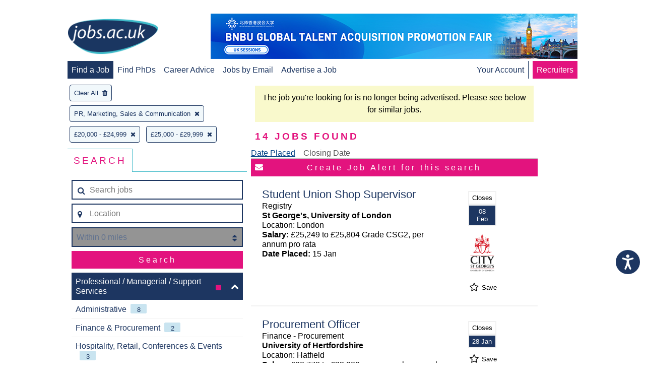

--- FILE ---
content_type: text/html; charset=UTF-8
request_url: https://www.jobs.ac.uk/search/?nonAcademicDisciplineFacet[0]=hospitality-retail-conferences-and-events&nonAcademicDisciplineFacet[0]=pr-marketing-sales-and-communication&salaryBandFacet[0]=20000-24999&salaryBandFacet[1]=25000-29999&expired-job-redirect=true
body_size: 20468
content:
<!DOCTYPE html>
<html>
<head>
    
<!-- metadata -->
<meta http-equiv="content-type" content="text/html; charset=utf-8"/>
<meta http-equiv="imagetoolbar" content="no"/>

<link rel="canonical" href="https://www.jobs.ac.uk/search">

    <title>jobs.ac.uk - Search</title>

<script>
    // Include the following lines to define the gtag() function when
    // calling this code prior to your gtag.js or Tag Manager snippet
    window.dataLayer = window.dataLayer || [];
    function gtag(){dataLayer.push(arguments);}

    let ad_storage = 'denied'
    let analytics_storage = 'denied'

    cookies = document.cookie.split(';')

    for (let i = 0; i < cookies.length; i++) {
        if (cookies[i].includes('CookieControl')) {
            let cookie = cookies[i]
            cookie = JSON.parse(cookie.split('=')[1])
            ad_storage = cookie['optionalCookies']['advertising'] === 'accepted' ? 'granted' : 'denied'
            analytics_storage = cookie['optionalCookies']['analytics']  === 'accepted' ? 'granted' : 'denied'
        }
    }

    // Call the default command before gtag.js or Tag Manager runs to
    // adjust how the tags operate when they run. Modify the defaults
    // per your business requirements and prior consent granted/denied, e.g.:
    gtag('consent', 'default', {
        'ad_storage': ad_storage,
        'analytics_storage': analytics_storage
    });
</script>

<!-- Google Tag Manager -->
<script>
    (function(w,d,s,l,i){w[l]=w[l]||[];w[l].push({
        'gtm.start': new Date().getTime(),event:'gtm.js'});var f=d.getElementsByTagName(s)[0],
        j=d.createElement(s),dl=l!='dataLayer'?'&l='+l:'';j.async=true;j.src=
        'https://www.googletagmanager.com/gtm.js?id='+i+dl;f.parentNode.insertBefore(j,f);
    })(window,document,'script','dataLayer','GTM-MVCS9TR');
</script>
<!-- End Google Tag Manager -->


<script src="https://cc.cdn.civiccomputing.com/9/cookieControl-9.x.min.js" type="text/javascript"></script>
<script type="text/javascript">
    gtag('js', new Date());
    gtag('config', 'GA_MEASUREMENT_ID');
    gtag('config', 'AW-CONVERSION_ID');

    const config = {
        apiKey: '8072dab28e3b67338e80046f35e1b9f6e59e984e',
        product: 'PRO_MULTISITE',
        setInnerHTML: true,
        text: {
            intro: 'Some of these cookies are essential, while others help us to improve your experience by providing insights into how the site is being used. For more detailed information about the cookies we use, please see our <a href="/legal/cookie-policy" target="_blank">Cookie policy</a>'
        },
        necessaryCookies: [
            'JOBS_SESSID',
            'searchCriteria',
            'searchUri',
            'lastSavedJob',
            'savedJobOriginPage',
            'savedJobAdvertIDs',
            'CookieControl',
            'iePopUp',
            'cookiesession1',
            'RESTJOBS_SESSID'
        ],
        necessaryDescription: 'Necessary cookies enable core functionality such as page navigation and access to secure areas. The website cannot function properly without these cookies, and can only be disabled by changing your browser preferences.',
        optionalCookies: [
            {
                name: 'functional',
                label: 'Functional Cookies',
                description: 'These help us to personalise the website to you by remembering your preferences and settings.',
                cookies: [
                    'SOCS',
                    'VISITOR_PRIVACY_METADATA',
                    '_UserReference'
                ],
                onAccept: () => {
                },
                onRevoke: () => {
                }
            }, {
                name: 'marketing',
                label: 'Marketing Cookies',
                description: 'Marketing cookies help us provide personalised and relevant services or advertising to our website visitors, and to assess the effectiveness of our marketing campaigns.',
                cookies: [
                    'sa-user-id',
                    'sa-user-id-v2',
                    'sa-user-id-v3',
                    '_rdt_uuid',
                    'wd / dpr',
                    '_sfid_ae94',
                    '_biz_flagsA',
                    '_biz_nA',
                    '_biz_pendingA',
                    '_biz_uid',
                    'ar_debug',
                    '_gcl_au',
                    '_evga_497c',
                    'VISITOR_INFO1_LIVE',
                    'YSC',
                    '_fbp',
                    'datr',
                    'usida',
                    'li_gc',
                    'lang',
                    'lidc',
                    'bcookie',
                    'UserMatchHistory',
                    'AnalyticsSyncHistory',
                    'muc_ads',
                    'personalization_id',
                    'NID',
                    'jobseeker-survey_tRaiETqnLgj758hTBazgd08QHVw1Udpw8NOSW9kW3362MrZs1JI3hul2_2BfPNWjLK',
                    'smcx_0_last_shown_at',
                    'smcx_460923730_last_shown_at'
                ],
                onAccept: () => {
                    gtag('consent', 'update', {ad_storage: 'granted'});
                    (() => {
                        if (document.cookie.indexOf("jobseeker-survey_tRaiETqnLgj758hTBazgd08QHVw1Udpw8NOSW9kW3362MrZs1JI3hul2_2BfPNWjLK") === -1) {
                            (function(t,e,s,o){var n,a,c;t.SMCX=t.SMCX||[],e.getElementById(o)||(n=e.getElementsByTagName(s),a=n[n.length-1],c=e.createElement(s),c.type="text/javascript",c.async=!0,c.id=o,c.src="https://widget.surveymonkey.com/collect/website/js/tRaiETqnLgj758hTBazgd08QHVw1Udpw8NOSW9kW3362MrZs1JI3hul2_2BfPNWjLK.js",a.parentNode.insertBefore(c,a))})(window,document,"script","smcx-sdk");
                            document.cookie =  "jobseeker-survey_tRaiETqnLgj758hTBazgd08QHVw1Udpw8NOSW9kW3362MrZs1JI3hul2_2BfPNWjLK=jobseeker-survey_tRaiETqnLgj758hTBazgd08QHVw1Udpw8NOSW9kW3362MrZs1JI3hul2_2BfPNWjLK; max-age=1209600; path=/; domain=" + window.location.hostname.replace('www.', '').replace('account.', '') + ";";
                        }
                    })();
                },
                onRevoke: () => {
                    gtag('consent', 'update', {ad_storage: 'denied'});
                    if (document.getElementsByClassName("smcx-widget")) {
                        for (const i of document.getElementsByClassName("smcx-widget")) {i.remove()};
                    }
                    if (document.cookie.indexOf("jobseeker-survey_tRaiETqnLgj758hTBazgd08QHVw1Udpw8NOSW9kW3362MrZs1JI3hul2_2BfPNWjLK") !== -1) {
                        document.cookie =  "jobseeker-survey_tRaiETqnLgj758hTBazgd08QHVw1Udpw8NOSW9kW3362MrZs1JI3hul2_2BfPNWjLK=; max-age=-1; path=/; domain=" + window.location.hostname.replace('www.', '').replace('account.', '') + ";";
                    }
                }
            }, {
                name: 'analytics',
                label: 'Analytics Cookies',
                description: 'Analytical cookies help us to improve our website by collecting and reporting information on its usage.',
                cookies: [
                    'SEARCH_SAMESITE',
                    '_fs',
                    '_ga',
                    '_gid',
                    '_gat',
                    '__utma',
                    '__utmt',
                    '__utmb',
                    '__utmc',
                    '__utmz',
                    '__utmv'
                ],
                onAccept: () => {
                    gtag('consent', 'update', {analytics_storage: 'granted'});
                },
                onRevoke: () => {
                    gtag('consent', 'update', {analytics_storage: 'denied'});
                }
            }
        ],
    }

    CookieControl.load(config)
</script>
    <meta name="keywords" content="jobs, jobs.ac.uk, appointments, vacancies, positions, studentships, graduate, fe jobs, further education, he jobs, school teacher, school jobs, teaching, school, uk, careers, research, postgraduate, faculty, recruitment, professor, lecturer, researcher, postdoctoral, phd, academic, education, science, university, college, chemistry, physics, computing, it, job, biological sciences, medical, contract, employer, employment,  full-time jobs, part-time jobs, hr, human resources, manager, accountancy, employer, employers, situation, vacant, website, permanent, business, sales, jobs in the uk, united kingdom"/>

    <meta name="description" content="jobs.ac.uk - Search 1000's of science, research and academic related vacancies in the UK and abroad. Updated daily, easy to use job search and a free Jobs by Email service."/>

<meta name="copyright" content="jobs.ac.uk"/>
<meta name="company" content="jobs.ac.uk"/>
<meta name="ahrefs-site-verification" content="c70efaec5b71651c1c7b86a6af0be9a6e10786f3db1830f5340c44ea5b658eab" />

<!-- navigation aids -->
<link rev="start" href="/" title="Home Page"/>

<!-- favorites icon -->
<link rel="shortcut icon" href="https://www.jobs.ac.uk/images/favicon.png"/>

<!-- scripts -->

<script type="text/javascript" src="https://maps.googleapis.com/maps/api/js?key=AIzaSyAvJWrtdEfNhpBZ9p28MzmwxQBUCbnXvIk&libraries=places"></script>

<script type="application/javascript" src="/search/js/vendor.js?1762792526"></script>
<script type="application/javascript" src="/search/js/bundle.min.js?1762792525"></script>

<link rel="stylesheet" href="https://www.jobs.ac.uk/css/responsive.css?1762792585" />
<link rel="stylesheet" href="/search/css/search.css?1762792523" />

<meta name="viewport" content="width=device-width, initial-scale=1, maximum-scale=1, user-scalable=0"/>

<script src="https://hcaptcha.com/1/api.js&amp;render=explicit" async defer></script>
</head>
<body>
<div id="container">
    <a id="skip-link" href="#main-content" style="opacity: 0;" tabindex="0">Skip to main content</a>
    <nav class="j-header">
    <div id="mobile-nav-expander" tabindex="0" class="j-header__mobile-menu-expander" data-target-menu="#mobile-main-nav">
        <i class="fa fa-bars"></i>
    </div>
    <div class="j-header__logo">
        <a href="https://www.jobs.ac.uk/" title="home page">
            <img class="j-image__header" src="/images/global/jobsacuk-logo-new.png" alt="jobs.ac.uk - Great jobs for bright people" title="jobs.ac.uk - Great jobs for bright people" />
        </a>
    </div>
    <div class="j-header__mobile-menu-expander" data-target-menu="#mobile-account-nav">
                    <a href="https://account.jobs.ac.uk/user/login"><i class="fa fa-user-circle-o"></i></a>
            </div>
    <div class="j-header__mobile-menu" id="mobile-main-nav">
        <ul>
            <li class="active">
                <a href="https://www.jobs.ac.uk/">Find a Job</a>
            </li>
            <li >
                <a href="https://www.jobs.ac.uk/phd">Find PhDs</a>
            </li>
            <li >
                <a href="https://career-advice.jobs.ac.uk">Career Advice</a>
            </li>
                            <li >
                    <a href="https://account.jobs.ac.uk/user/login">Jobs by Email</a>
                </li>
                        <li><a href="https://www.jobs.ac.uk/recruiters/">Advertise a Job</a></li>
            <li class="recruiters"><a href="https://www.jobs.ac.uk/recruiters/">Recruiters</a></li>
        </ul>
    </div>
                <div class="j-header__banner-ad">
            <a href="https://www.jobs.ac.uk/button/redir/button_id/30168">
                            <img class="j-image" src="/images/banners/BNBU-PB-17676091369.png" alt="BNBU - Recruiting Campaign" title="BNBU - Recruiting Campaign" />
                    </a>
    </div>

        <div class="j-header__menu">
        <ul>
            <li class="active">
                <a href="https://www.jobs.ac.uk/">Find a Job</a>
            </li>
            <li >
                <a href="https://www.jobs.ac.uk/phd">Find PhDs</a>
            </li>
            <li >
                <a href="https://career-advice.jobs.ac.uk">Career Advice</a>
            </li>
                            <li >
                    <a href="https://account.jobs.ac.uk/user/login">Jobs by Email</a>
                </li>
                        <li><a href="https://www.jobs.ac.uk/recruiters/">Advertise a Job</a></li>
        </ul>
    </div>
    <div class="j-header__menu j-header__menu--right">
                    <ul class="j-header__menu">
                <li >
                    <a href="https://account.jobs.ac.uk/">Your Account</a>
                </li>
                <li class="recruiters"><a href="https://www.jobs.ac.uk/recruiters/">Recruiters</a></li>
            </ul>
            </div>
</nav>

    
    <script type="text/javascript" >
        var jobAlertToggle = true;
        var saveJobToggle = '.j-search-result__save-job';
        var user = {
            userID: null,
            loggedIn: false,
            emailAddress: null,
            savedJobAdvertIDs: []
        };
        var emailAddress = null;
        var searchUri = 'sortOrder=1&pageSize=25&startIndex=1&nonAcademicDisciplineFacet%5B0%5D=pr-marketing-sales-and-communication&salaryBandFacet%5B0%5D=20000-24999&salaryBandFacet%5B1%5D=25000-29999';
        var searchCriteria = 'a:5:{s:9:&quot;sortOrder&quot;;i:1;s:8:&quot;pageSize&quot;;i:25;s:10:&quot;startIndex&quot;;i:1;s:26:&quot;nonAcademicDisciplineFacet&quot;;a:1:{i:0;s:36:&quot;pr-marketing-sales-and-communication&quot;;}s:15:&quot;salaryBandFacet&quot;;a:2:{i:0;s:11:&quot;20000-24999&quot;;i:1;s:11:&quot;25000-29999&quot;;}}';
    </script>

    <div class="j-tooltip j-tooltip--error" data-trigger='button[name="location-tooltip-trigger"]' data-anchor="#location">
    <p class="j-tooltip__body">
        <i class="fa fa-exclamation-triangle"></i>
        Please start typing and select a location from the list
    </p>
    <div class="j-tooltip__arrow"></div>
    <input style="position: absolute; left: -100vw;" type="text" id="tooltip-focus">
</div>
<button name="location-tooltip-trigger" type="button" style="display: none;">location modal trigger</button>
<div id="ajax-loader" class="j-ajax-mask">
    <div class="lds-css">
        <div class="lds-rolling">
            <div>

            </div>
        </div>
    </div>
</div>
<div class="grid grid__1-col">
            <h2 class="j-search-content__count j-search-content__count--mobile-centered  mobile-only">
        <strong class="job-count">14</strong> Jobs Found
    </h2>
</div>
<div class="grid grid__3-col grid__3-col--wide-left-sidebar" style="display: -ms-grid;">
    <div class="j-search-content__header column-1 ie-border-right">
        <div id="selected-criteria">
    <div id="clear-all" style="display: none;">Clear All<i class="fa fa-trash"></i></div>
                                                                                                                                                                                                                                                                                                                                                                                                                                                                                                                                                                                                                                                                                                                                                                                                                                                                                                                                                                                                                                                                                                                                                                                                                                                                                                                                                                                                                                                                                                                                                                                                                                                                                                                                                                                                                                                                                                                                                                                                                                                                                                                                                                                                                                                                                                                                                                                                                                                                                                                                                                                                                                                                                                                                                                                                                                                                                                                                                                                                                                                                                                                                                                                                                                                                                                                                                                                                                                                                                                                                                                                                                                                                                                                                                                                                                                                                                                                                                                                                                                                                                                                                                                            <div data-term="pr-marketing-sales-and-communication">
                    PR, Marketing, Sales &amp; Communication<i class="fa fa-times"></i>
                </div>
                                                                                                                                                                                                                                                                                                                                                                                                                                                                                                                                                                                                                                                                                                                                                                                                                                                                                                                                                                                                                                                                                                                                                                                                                                                                                                                                                                                                                                                                                                                                                                                                                                                                                                                                                                                                                                                                                                                                                                                                                                                                                                                                                                                                                                                                                                                                                                                                                                                                                                                                                                                                                                                                                                                                                                                                                                                                                                                                                                                                                                                                                                                                                                                                                                                                                                                                                                                                                                                                                                                                                                                                                                                                                                                                                                                                                                                                                                                                                                                                                                                                                                                                                                                                                                                                                                                                                                                                                                                                                                                                                                                                                                                                                                                                                                                                                                                                                                                                                                                                                                                                                                                                                                                                                                                                                                                                                                                                                                                                                                                                                                                                                                                                                                                                                                                                                                                                                                                                                                                                                                                                                                                                                                                                                                                                                                                                                                                                                                                                                                                                                                                                                                                                                                                                                                                                                                                                                                                                                                                                                                                                                                                                                                                                                                                                                                                                                                                                                                                                                                                                                                                                                                                                                                                                                                                                                                                                                                                                                                                                                                                                                                                                                                                                                                                                                                                                                                                                                                                                                                                                                                                                                                                                                                                                                                                                                                                                                                                                                                                                                                                                                                                                                                                                                                                                                                                                                                                                                                                                                                                                                                                                                                                                                                                                                                                                                                                                                                                                                                                                                                                                                                                                                                                                                                                                                                                                                                                                                                                                                                                                                                                                                                                                                                                                                                                                                                                                                                                                                                                                                                                                                                                                                                                                                                                                                                                                                                                                                                                                                                                                                                                                                                                                                                                                                                                                                                                                                                                                                                                                                                                                                                                                                                                                                                                                                                                                                                                                                                                                                                                                                                                                                                                                                                                                                                                                                                                                                                                                                                                                                                                                                                                                                        <div data-term="20000-24999">
                    £20,000 - £24,999<i class="fa fa-times"></i>
                </div>
                                                            <div data-term="25000-29999">
                    £25,000 - £29,999<i class="fa fa-times"></i>
                </div>
                                                                                                                                                                                                                                                                                                                                                                                                                                                                                                                                                                                                                                                                                                                                                                                                                                                                                                                                                                                                                                                                                                                                                                                                                                                                                                                                                                                                                                                                                                                                                                                                                                                                                                                                                                                                                                                                                                                                                                                                                                                                                                                                                                                                                                                                                                                                                                                                                                                                                                                                                                                                                                                                                                                                                                                                                                                                                                                                                                                                                                                                                                                                                                                                                                                                                                                                                                                                                                                                                                                                                                                                                                                                                                                                                                                                                                                                                                                                                                                                                                                                                                                                                                                                                                                                                                                                                                                                                                                                                                                                                                                                                                                                                                                                                                                                                                                                                                                                                                                                                                                                                                                                                                                                                                                                                                                                                                                                                                                                                                                                                                                                                                                                                                                                                                                                                                                                                                                                                                                                                                                                                                                                                                                                                                                                                                                                                                                                                                                                                                                                                                                                                                                                                                                                                                                                                                                                                                                                                                                                                                                                                                                                                                                                                                                                                                                                                                                                                                                                                                                                                                                                                                                                                                                                                                                                                                                                                                                                                                                                                                                                                                                                                                                                                                                                                                                                                                                                                                                                                                                                                                                                                                                                                                                                                                                                                                                                                                                                                                                                                                                                                                                                                                                                                                                                                                                                                                                                                                                                                                                                                                                                                                                                                                                                                                                                                                                                                                                                                                                                                                                                                                                                                                                                                                                                                                                                                                                                                                                                                                                                                                                                                                                                                                                                                                                                                                                                                                                                                                                                                                                                                                                                                                                                                                                                                                                                                                                                                                                                                                                                                                                                                                                                                                                                                                                                                                                                                                                                                                                                                                                                                                                                                    </div>
        <div class="j-tabs ie-border-right" style="width: 100%;">
            <div>
                <div>
                    <h3 >Search</h3>
                </div>
                <div class="mobile-only">
                    <h3>Sort</h3>
                </div>
            </div>
            <div>
                <div>
                    <div class="j-search-box j-search-box--inverted">
        <form class="j-search-box__form j-search-box__form--always-stacked  ie-flex ie-flex--column" action="/search/">
        <input type="hidden" name="activeFacet" id="active-facet" value="">
        <input type="hidden" name="resetFacet" id="reset-facet" value="">
        <input type="hidden" name="placeId" id="placeId" value="">
                        <div class="j-form-input j-form-input--border j-form-input--with-icon-left">
            <span class="j-form-input__icon"><i class="fa fa-search" aria-hidden="true"></i></span>
            <input
                    type="text"
                    name="keywords"
                    placeholder="Search jobs"
                    value=""
            >
        </div>
        <div id="location" class="j-form-input j-form-input--border j-form-input--with-icon-left ie-margin-top">
                        <span id="current-location-button" class="j-form-input__icon j-form-input__icon--clickable ">
                <i class="fa fa-map-marker" aria-hidden="true"></i>
            </span>
            <input type="text" name="location" placeholder="Location" value="">
        </div>
        <div class="j-form-input j-form-input--with-icon-right j-form-input--border ie-margin-top">
            <span class="j-form-input__icon j-form-input__icon--right j-form-input__icon--clickable"><i class="fa fa-sort" aria-hidden="true"></i></span>
            <select title="distance" name="distance" class="j-form-input--disabled" disabled="disabled">
                <option value="0" selected>Within 0 miles</option>
                                <option value="1" >Within 1 mile</option>
                                <option value="2" >Within 2 miles</option>
                                <option value="3" >Within 3 miles</option>
                                <option value="5" >Within 5 miles</option>
                                <option value="10" >Within 10 miles</option>
                                <option value="15" >Within 15 miles</option>
                                <option value="20" >Within 20 miles</option>
                                <option value="30" >Within 30 miles</option>
                                <option value="50" >Within 50 miles</option>
                                <option value="150" >Within 150 miles</option>
                                <option value="250" >Within 250 miles</option>
                            </select>
        </div>
        <div class="j-form-input ie-margin-top">
            <input id="advanced-search-button" class="default " type="submit" value="Search">
        </div>
                            <div id="search-facets" class="ie-margin-top">
                <div class="j-faceted-search">
    
    
                        
    <div class="j-content-collapse j-search-facet" data-count="0" id="academicDisciplineFacet" >
    <input class="j-content-collapse__toggle" type="checkbox" id="academicDisciplineFacet-expander" name="academicDisciplineFacet-expander" >
    <label class="j-content-collapse__label j-search-facet-label" for="academicDisciplineFacet-expander">
        <span class="j-search-facet-label__text">Academic Discipline / Field of Expertise</span>
                                            <span class="j-badge j-badge--bordered" style="display: none;" data-count="0"><i class="fa fa-square j-badge__icon j-badge__icon--pink"></i></span>
        <span class="j-search-facet-label__icon j-search-facet-label__icon--chevron"><i class="fa fa-chevron-up" aria-hidden="true"></i></span>
    </label>
            

<div id="academicCategories" class="j-content-collapse__content j-search-facet__content">
                                            <div class="j-content-collapse" style="display: none;">
            <input class="j-content-collapse__toggle" type="checkbox" id="agriculture-food-and-veterinary-expander" >
            <label data-term="agriculture-food-and-veterinary" class="j-content-collapse__label j-search-criteria j-search-criteria--level-2 " for="agriculture-food-and-veterinary-expander" style="padding-left: 0.5rem;">
                <p class="j-search-criteria__text">Agriculture, Food &amp; Veterinary<span class="j-badge j-badge--light-blue" data-count="0">0</span></p>
                <span class="j-search-criteria__icon j-search-criteria__icon--inactive "><i class="fa" aria-hidden="true"></i></span>
                <input type="hidden" name="academicDisciplineFacet[]" id="agriculture-food-and-veterinary" value="agriculture-food-and-veterinary" disabled="disabled" />
            </label>
            <div class="j-content-collapse__content">
                                                                    <div data-term="agriculture" class="j-search-criteria j-search-criteria--level-2 " style="display: none;" style="padding-left: 2.5rem;">
            <p class="j-search-criteria__text">Agriculture<span class="j-badge j-badge--light-blue" data-count="0">0</span></p>
            <span class="j-search-criteria__icon j-search-criteria__icon--inactive "><i class="fa" aria-hidden="true"></i></span>
            <input type="hidden" name="subDisciplineFacet[]" id="agriculture" value="agriculture" disabled="disabled" />
        </div>
    
                                                                    <div data-term="food-science" class="j-search-criteria j-search-criteria--level-2 " style="display: none;" style="padding-left: 2.5rem;">
            <p class="j-search-criteria__text">Food Science<span class="j-badge j-badge--light-blue" data-count="0">0</span></p>
            <span class="j-search-criteria__icon j-search-criteria__icon--inactive "><i class="fa" aria-hidden="true"></i></span>
            <input type="hidden" name="subDisciplineFacet[]" id="food-science" value="food-science" disabled="disabled" />
        </div>
    
                                                                    <div data-term="forestry" class="j-search-criteria j-search-criteria--level-2 " style="display: none;" style="padding-left: 2.5rem;">
            <p class="j-search-criteria__text">Forestry<span class="j-badge j-badge--light-blue" data-count="0">0</span></p>
            <span class="j-search-criteria__icon j-search-criteria__icon--inactive "><i class="fa" aria-hidden="true"></i></span>
            <input type="hidden" name="subDisciplineFacet[]" id="forestry" value="forestry" disabled="disabled" />
        </div>
    
                                                                    <div data-term="veterinary-science" class="j-search-criteria j-search-criteria--level-2 " style="display: none;" style="padding-left: 2.5rem;">
            <p class="j-search-criteria__text">Veterinary Science<span class="j-badge j-badge--light-blue" data-count="0">0</span></p>
            <span class="j-search-criteria__icon j-search-criteria__icon--inactive "><i class="fa" aria-hidden="true"></i></span>
            <input type="hidden" name="subDisciplineFacet[]" id="veterinary-science" value="veterinary-science" disabled="disabled" />
        </div>
    
                            </div>
        </div>
    
                                            <div class="j-content-collapse" style="display: none;">
            <input class="j-content-collapse__toggle" type="checkbox" id="architecture-building-and-planning-expander" >
            <label data-term="architecture-building-and-planning" class="j-content-collapse__label j-search-criteria j-search-criteria--level-2 " for="architecture-building-and-planning-expander" style="padding-left: 0.5rem;">
                <p class="j-search-criteria__text">Architecture, Building &amp; Planning<span class="j-badge j-badge--light-blue" data-count="0">0</span></p>
                <span class="j-search-criteria__icon j-search-criteria__icon--inactive "><i class="fa" aria-hidden="true"></i></span>
                <input type="hidden" name="academicDisciplineFacet[]" id="architecture-building-and-planning" value="architecture-building-and-planning" disabled="disabled" />
            </label>
            <div class="j-content-collapse__content">
                                                                    <div data-term="architecture-and-building" class="j-search-criteria j-search-criteria--level-2 " style="display: none;" style="padding-left: 2.5rem;">
            <p class="j-search-criteria__text">Architecture &amp; Building<span class="j-badge j-badge--light-blue" data-count="0">0</span></p>
            <span class="j-search-criteria__icon j-search-criteria__icon--inactive "><i class="fa" aria-hidden="true"></i></span>
            <input type="hidden" name="subDisciplineFacet[]" id="architecture-and-building" value="architecture-and-building" disabled="disabled" />
        </div>
    
                                                                    <div data-term="urban-and-rural-planning" class="j-search-criteria j-search-criteria--level-2 " style="display: none;" style="padding-left: 2.5rem;">
            <p class="j-search-criteria__text">Urban &amp; Rural Planning<span class="j-badge j-badge--light-blue" data-count="0">0</span></p>
            <span class="j-search-criteria__icon j-search-criteria__icon--inactive "><i class="fa" aria-hidden="true"></i></span>
            <input type="hidden" name="subDisciplineFacet[]" id="urban-and-rural-planning" value="urban-and-rural-planning" disabled="disabled" />
        </div>
    
                            </div>
        </div>
    
                                            <div class="j-content-collapse" style="display: none;">
            <input class="j-content-collapse__toggle" type="checkbox" id="biological-sciences-expander" >
            <label data-term="biological-sciences" class="j-content-collapse__label j-search-criteria j-search-criteria--level-2 " for="biological-sciences-expander" style="padding-left: 0.5rem;">
                <p class="j-search-criteria__text">Biological Sciences<span class="j-badge j-badge--light-blue" data-count="0">0</span></p>
                <span class="j-search-criteria__icon j-search-criteria__icon--inactive "><i class="fa" aria-hidden="true"></i></span>
                <input type="hidden" name="academicDisciplineFacet[]" id="biological-sciences" value="biological-sciences" disabled="disabled" />
            </label>
            <div class="j-content-collapse__content">
                                                                    <div data-term="biochemistry" class="j-search-criteria j-search-criteria--level-2 " style="display: none;" style="padding-left: 2.5rem;">
            <p class="j-search-criteria__text">Biochemistry<span class="j-badge j-badge--light-blue" data-count="0">0</span></p>
            <span class="j-search-criteria__icon j-search-criteria__icon--inactive "><i class="fa" aria-hidden="true"></i></span>
            <input type="hidden" name="subDisciplineFacet[]" id="biochemistry" value="biochemistry" disabled="disabled" />
        </div>
    
                                                                    <div data-term="biology" class="j-search-criteria j-search-criteria--level-2 " style="display: none;" style="padding-left: 2.5rem;">
            <p class="j-search-criteria__text">Biology<span class="j-badge j-badge--light-blue" data-count="0">0</span></p>
            <span class="j-search-criteria__icon j-search-criteria__icon--inactive "><i class="fa" aria-hidden="true"></i></span>
            <input type="hidden" name="subDisciplineFacet[]" id="biology" value="biology" disabled="disabled" />
        </div>
    
                                                                    <div data-term="botany" class="j-search-criteria j-search-criteria--level-2 " style="display: none;" style="padding-left: 2.5rem;">
            <p class="j-search-criteria__text">Botany<span class="j-badge j-badge--light-blue" data-count="0">0</span></p>
            <span class="j-search-criteria__icon j-search-criteria__icon--inactive "><i class="fa" aria-hidden="true"></i></span>
            <input type="hidden" name="subDisciplineFacet[]" id="botany" value="botany" disabled="disabled" />
        </div>
    
                                                                    <div data-term="genetics" class="j-search-criteria j-search-criteria--level-2 " style="display: none;" style="padding-left: 2.5rem;">
            <p class="j-search-criteria__text">Genetics<span class="j-badge j-badge--light-blue" data-count="0">0</span></p>
            <span class="j-search-criteria__icon j-search-criteria__icon--inactive "><i class="fa" aria-hidden="true"></i></span>
            <input type="hidden" name="subDisciplineFacet[]" id="genetics" value="genetics" disabled="disabled" />
        </div>
    
                                                                    <div data-term="microbiology" class="j-search-criteria j-search-criteria--level-2 " style="display: none;" style="padding-left: 2.5rem;">
            <p class="j-search-criteria__text">Microbiology<span class="j-badge j-badge--light-blue" data-count="0">0</span></p>
            <span class="j-search-criteria__icon j-search-criteria__icon--inactive "><i class="fa" aria-hidden="true"></i></span>
            <input type="hidden" name="subDisciplineFacet[]" id="microbiology" value="microbiology" disabled="disabled" />
        </div>
    
                                                                    <div data-term="molecular-biology-and-biophysics" class="j-search-criteria j-search-criteria--level-2 " style="display: none;" style="padding-left: 2.5rem;">
            <p class="j-search-criteria__text">Molecular Biology &amp; Biophysics<span class="j-badge j-badge--light-blue" data-count="0">0</span></p>
            <span class="j-search-criteria__icon j-search-criteria__icon--inactive "><i class="fa" aria-hidden="true"></i></span>
            <input type="hidden" name="subDisciplineFacet[]" id="molecular-biology-and-biophysics" value="molecular-biology-and-biophysics" disabled="disabled" />
        </div>
    
                                                                    <div data-term="other-biological-sciences" class="j-search-criteria j-search-criteria--level-2 " style="display: none;" style="padding-left: 2.5rem;">
            <p class="j-search-criteria__text">Other Biological Sciences<span class="j-badge j-badge--light-blue" data-count="0">0</span></p>
            <span class="j-search-criteria__icon j-search-criteria__icon--inactive "><i class="fa" aria-hidden="true"></i></span>
            <input type="hidden" name="subDisciplineFacet[]" id="other-biological-sciences" value="other-biological-sciences" disabled="disabled" />
        </div>
    
                                                                    <div data-term="zoology" class="j-search-criteria j-search-criteria--level-2 " style="display: none;" style="padding-left: 2.5rem;">
            <p class="j-search-criteria__text">Zoology<span class="j-badge j-badge--light-blue" data-count="0">0</span></p>
            <span class="j-search-criteria__icon j-search-criteria__icon--inactive "><i class="fa" aria-hidden="true"></i></span>
            <input type="hidden" name="subDisciplineFacet[]" id="zoology" value="zoology" disabled="disabled" />
        </div>
    
                            </div>
        </div>
    
                                            <div class="j-content-collapse" style="display: none;">
            <input class="j-content-collapse__toggle" type="checkbox" id="business-and-management-studies-expander" >
            <label data-term="business-and-management-studies" class="j-content-collapse__label j-search-criteria j-search-criteria--level-2 " for="business-and-management-studies-expander" style="padding-left: 0.5rem;">
                <p class="j-search-criteria__text">Business &amp; Management Studies<span class="j-badge j-badge--light-blue" data-count="0">0</span></p>
                <span class="j-search-criteria__icon j-search-criteria__icon--inactive "><i class="fa" aria-hidden="true"></i></span>
                <input type="hidden" name="academicDisciplineFacet[]" id="business-and-management-studies" value="business-and-management-studies" disabled="disabled" />
            </label>
            <div class="j-content-collapse__content">
                                                                    <div data-term="accountancy-and-finance" class="j-search-criteria j-search-criteria--level-2 " style="display: none;" style="padding-left: 2.5rem;">
            <p class="j-search-criteria__text">Accountancy &amp; Finance<span class="j-badge j-badge--light-blue" data-count="0">0</span></p>
            <span class="j-search-criteria__icon j-search-criteria__icon--inactive "><i class="fa" aria-hidden="true"></i></span>
            <input type="hidden" name="subDisciplineFacet[]" id="accountancy-and-finance" value="accountancy-and-finance" disabled="disabled" />
        </div>
    
                                                                    <div data-term="business-studies" class="j-search-criteria j-search-criteria--level-2 " style="display: none;" style="padding-left: 2.5rem;">
            <p class="j-search-criteria__text">Business Studies<span class="j-badge j-badge--light-blue" data-count="0">0</span></p>
            <span class="j-search-criteria__icon j-search-criteria__icon--inactive "><i class="fa" aria-hidden="true"></i></span>
            <input type="hidden" name="subDisciplineFacet[]" id="business-studies" value="business-studies" disabled="disabled" />
        </div>
    
                                                                    <div data-term="hospitality-and-leisure" class="j-search-criteria j-search-criteria--level-2 " style="display: none;" style="padding-left: 2.5rem;">
            <p class="j-search-criteria__text">Hospitality &amp; Leisure<span class="j-badge j-badge--light-blue" data-count="0">0</span></p>
            <span class="j-search-criteria__icon j-search-criteria__icon--inactive "><i class="fa" aria-hidden="true"></i></span>
            <input type="hidden" name="subDisciplineFacet[]" id="hospitality-and-leisure" value="hospitality-and-leisure" disabled="disabled" />
        </div>
    
                                                                    <div data-term="human-resources-management" class="j-search-criteria j-search-criteria--level-2 " style="display: none;" style="padding-left: 2.5rem;">
            <p class="j-search-criteria__text">Human Resources Management<span class="j-badge j-badge--light-blue" data-count="0">0</span></p>
            <span class="j-search-criteria__icon j-search-criteria__icon--inactive "><i class="fa" aria-hidden="true"></i></span>
            <input type="hidden" name="subDisciplineFacet[]" id="human-resources-management" value="human-resources-management" disabled="disabled" />
        </div>
    
                                                                    <div data-term="management" class="j-search-criteria j-search-criteria--level-2 " style="display: none;" style="padding-left: 2.5rem;">
            <p class="j-search-criteria__text">Management<span class="j-badge j-badge--light-blue" data-count="0">0</span></p>
            <span class="j-search-criteria__icon j-search-criteria__icon--inactive "><i class="fa" aria-hidden="true"></i></span>
            <input type="hidden" name="subDisciplineFacet[]" id="management" value="management" disabled="disabled" />
        </div>
    
                                                                    <div data-term="marketing" class="j-search-criteria j-search-criteria--level-2 " style="display: none;" style="padding-left: 2.5rem;">
            <p class="j-search-criteria__text">Marketing<span class="j-badge j-badge--light-blue" data-count="0">0</span></p>
            <span class="j-search-criteria__icon j-search-criteria__icon--inactive "><i class="fa" aria-hidden="true"></i></span>
            <input type="hidden" name="subDisciplineFacet[]" id="marketing" value="marketing" disabled="disabled" />
        </div>
    
                                                                    <div data-term="other-business-and-management-studies" class="j-search-criteria j-search-criteria--level-2 " style="display: none;" style="padding-left: 2.5rem;">
            <p class="j-search-criteria__text">Other Business &amp; Management Studies<span class="j-badge j-badge--light-blue" data-count="0">0</span></p>
            <span class="j-search-criteria__icon j-search-criteria__icon--inactive "><i class="fa" aria-hidden="true"></i></span>
            <input type="hidden" name="subDisciplineFacet[]" id="other-business-and-management-studies" value="other-business-and-management-studies" disabled="disabled" />
        </div>
    
                                                                    <div data-term="real-estate-management" class="j-search-criteria j-search-criteria--level-2 " style="display: none;" style="padding-left: 2.5rem;">
            <p class="j-search-criteria__text">Real Estate Management<span class="j-badge j-badge--light-blue" data-count="0">0</span></p>
            <span class="j-search-criteria__icon j-search-criteria__icon--inactive "><i class="fa" aria-hidden="true"></i></span>
            <input type="hidden" name="subDisciplineFacet[]" id="real-estate-management" value="real-estate-management" disabled="disabled" />
        </div>
    
                            </div>
        </div>
    
                                            <div class="j-content-collapse" style="display: none;">
            <input class="j-content-collapse__toggle" type="checkbox" id="computer-sciences-expander" >
            <label data-term="computer-sciences" class="j-content-collapse__label j-search-criteria j-search-criteria--level-2 " for="computer-sciences-expander" style="padding-left: 0.5rem;">
                <p class="j-search-criteria__text">Computer Sciences<span class="j-badge j-badge--light-blue" data-count="0">0</span></p>
                <span class="j-search-criteria__icon j-search-criteria__icon--inactive "><i class="fa" aria-hidden="true"></i></span>
                <input type="hidden" name="academicDisciplineFacet[]" id="computer-sciences" value="computer-sciences" disabled="disabled" />
            </label>
            <div class="j-content-collapse__content">
                                                                    <div data-term="artificial-intelligence" class="j-search-criteria j-search-criteria--level-2 " style="display: none;" style="padding-left: 2.5rem;">
            <p class="j-search-criteria__text">Artificial Intelligence<span class="j-badge j-badge--light-blue" data-count="0">0</span></p>
            <span class="j-search-criteria__icon j-search-criteria__icon--inactive "><i class="fa" aria-hidden="true"></i></span>
            <input type="hidden" name="subDisciplineFacet[]" id="artificial-intelligence" value="artificial-intelligence" disabled="disabled" />
        </div>
    
                                                                    <div data-term="computer-science" class="j-search-criteria j-search-criteria--level-2 " style="display: none;" style="padding-left: 2.5rem;">
            <p class="j-search-criteria__text">Computer Science<span class="j-badge j-badge--light-blue" data-count="0">0</span></p>
            <span class="j-search-criteria__icon j-search-criteria__icon--inactive "><i class="fa" aria-hidden="true"></i></span>
            <input type="hidden" name="subDisciplineFacet[]" id="computer-science" value="computer-science" disabled="disabled" />
        </div>
    
                                                                    <div data-term="cyber-security" class="j-search-criteria j-search-criteria--level-2 " style="display: none;" style="padding-left: 2.5rem;">
            <p class="j-search-criteria__text">Cyber Security<span class="j-badge j-badge--light-blue" data-count="0">0</span></p>
            <span class="j-search-criteria__icon j-search-criteria__icon--inactive "><i class="fa" aria-hidden="true"></i></span>
            <input type="hidden" name="subDisciplineFacet[]" id="cyber-security" value="cyber-security" disabled="disabled" />
        </div>
    
                                                                    <div data-term="information-systems" class="j-search-criteria j-search-criteria--level-2 " style="display: none;" style="padding-left: 2.5rem;">
            <p class="j-search-criteria__text">Information Systems<span class="j-badge j-badge--light-blue" data-count="0">0</span></p>
            <span class="j-search-criteria__icon j-search-criteria__icon--inactive "><i class="fa" aria-hidden="true"></i></span>
            <input type="hidden" name="subDisciplineFacet[]" id="information-systems" value="information-systems" disabled="disabled" />
        </div>
    
                                                                    <div data-term="software-engineering" class="j-search-criteria j-search-criteria--level-2 " style="display: none;" style="padding-left: 2.5rem;">
            <p class="j-search-criteria__text">Software Engineering<span class="j-badge j-badge--light-blue" data-count="0">0</span></p>
            <span class="j-search-criteria__icon j-search-criteria__icon--inactive "><i class="fa" aria-hidden="true"></i></span>
            <input type="hidden" name="subDisciplineFacet[]" id="software-engineering" value="software-engineering" disabled="disabled" />
        </div>
    
                            </div>
        </div>
    
                                            <div class="j-content-collapse" style="display: none;">
            <input class="j-content-collapse__toggle" type="checkbox" id="creative-arts-and-design-expander" >
            <label data-term="creative-arts-and-design" class="j-content-collapse__label j-search-criteria j-search-criteria--level-2 " for="creative-arts-and-design-expander" style="padding-left: 0.5rem;">
                <p class="j-search-criteria__text">Creative Arts &amp; Design<span class="j-badge j-badge--light-blue" data-count="0">0</span></p>
                <span class="j-search-criteria__icon j-search-criteria__icon--inactive "><i class="fa" aria-hidden="true"></i></span>
                <input type="hidden" name="academicDisciplineFacet[]" id="creative-arts-and-design" value="creative-arts-and-design" disabled="disabled" />
            </label>
            <div class="j-content-collapse__content">
                                                                    <div data-term="design" class="j-search-criteria j-search-criteria--level-2 " style="display: none;" style="padding-left: 2.5rem;">
            <p class="j-search-criteria__text">Design<span class="j-badge j-badge--light-blue" data-count="0">0</span></p>
            <span class="j-search-criteria__icon j-search-criteria__icon--inactive "><i class="fa" aria-hidden="true"></i></span>
            <input type="hidden" name="subDisciplineFacet[]" id="design" value="design" disabled="disabled" />
        </div>
    
                                                                    <div data-term="fine-art" class="j-search-criteria j-search-criteria--level-2 " style="display: none;" style="padding-left: 2.5rem;">
            <p class="j-search-criteria__text">Fine Art<span class="j-badge j-badge--light-blue" data-count="0">0</span></p>
            <span class="j-search-criteria__icon j-search-criteria__icon--inactive "><i class="fa" aria-hidden="true"></i></span>
            <input type="hidden" name="subDisciplineFacet[]" id="fine-art" value="fine-art" disabled="disabled" />
        </div>
    
                                                                    <div data-term="music" class="j-search-criteria j-search-criteria--level-2 " style="display: none;" style="padding-left: 2.5rem;">
            <p class="j-search-criteria__text">Music<span class="j-badge j-badge--light-blue" data-count="0">0</span></p>
            <span class="j-search-criteria__icon j-search-criteria__icon--inactive "><i class="fa" aria-hidden="true"></i></span>
            <input type="hidden" name="subDisciplineFacet[]" id="music" value="music" disabled="disabled" />
        </div>
    
                                                                    <div data-term="other-creative-arts" class="j-search-criteria j-search-criteria--level-2 " style="display: none;" style="padding-left: 2.5rem;">
            <p class="j-search-criteria__text">Other Creative Arts<span class="j-badge j-badge--light-blue" data-count="0">0</span></p>
            <span class="j-search-criteria__icon j-search-criteria__icon--inactive "><i class="fa" aria-hidden="true"></i></span>
            <input type="hidden" name="subDisciplineFacet[]" id="other-creative-arts" value="other-creative-arts" disabled="disabled" />
        </div>
    
                                                                    <div data-term="performing-arts" class="j-search-criteria j-search-criteria--level-2 " style="display: none;" style="padding-left: 2.5rem;">
            <p class="j-search-criteria__text">Performing Arts<span class="j-badge j-badge--light-blue" data-count="0">0</span></p>
            <span class="j-search-criteria__icon j-search-criteria__icon--inactive "><i class="fa" aria-hidden="true"></i></span>
            <input type="hidden" name="subDisciplineFacet[]" id="performing-arts" value="performing-arts" disabled="disabled" />
        </div>
    
                            </div>
        </div>
    
                                            <div data-term="economics" class="j-search-criteria j-search-criteria--level-2 " style="display: none;" style="padding-left: 0.5rem;">
            <p class="j-search-criteria__text">Economics<span class="j-badge j-badge--light-blue" data-count="0">0</span></p>
            <span class="j-search-criteria__icon j-search-criteria__icon--inactive "><i class="fa" aria-hidden="true"></i></span>
            <input type="hidden" name="academicDisciplineFacet[]" id="economics" value="economics" disabled="disabled" />
        </div>
    
                                            <div class="j-content-collapse" style="display: none;">
            <input class="j-content-collapse__toggle" type="checkbox" id="education-studies-inc-tefl-expander" >
            <label data-term="education-studies-inc-tefl" class="j-content-collapse__label j-search-criteria j-search-criteria--level-2 " for="education-studies-inc-tefl-expander" style="padding-left: 0.5rem;">
                <p class="j-search-criteria__text">Education Studies (inc. TEFL)<span class="j-badge j-badge--light-blue" data-count="0">0</span></p>
                <span class="j-search-criteria__icon j-search-criteria__icon--inactive "><i class="fa" aria-hidden="true"></i></span>
                <input type="hidden" name="academicDisciplineFacet[]" id="education-studies-inc-tefl" value="education-studies-inc-tefl" disabled="disabled" />
            </label>
            <div class="j-content-collapse__content">
                                                                    <div data-term="education-studies-education" class="j-search-criteria j-search-criteria--level-2 " style="display: none;" style="padding-left: 2.5rem;">
            <p class="j-search-criteria__text">Education Studies<span class="j-badge j-badge--light-blue" data-count="0">0</span></p>
            <span class="j-search-criteria__icon j-search-criteria__icon--inactive "><i class="fa" aria-hidden="true"></i></span>
            <input type="hidden" name="subDisciplineFacet[]" id="education-studies-education" value="education-studies-education" disabled="disabled" />
        </div>
    
                                                                    <div data-term="research-methods" class="j-search-criteria j-search-criteria--level-2 " style="display: none;" style="padding-left: 2.5rem;">
            <p class="j-search-criteria__text">Research Methods<span class="j-badge j-badge--light-blue" data-count="0">0</span></p>
            <span class="j-search-criteria__icon j-search-criteria__icon--inactive "><i class="fa" aria-hidden="true"></i></span>
            <input type="hidden" name="subDisciplineFacet[]" id="research-methods" value="research-methods" disabled="disabled" />
        </div>
    
                                                                    <div data-term="teacher-training" class="j-search-criteria j-search-criteria--level-2 " style="display: none;" style="padding-left: 2.5rem;">
            <p class="j-search-criteria__text">Teacher Training<span class="j-badge j-badge--light-blue" data-count="0">0</span></p>
            <span class="j-search-criteria__icon j-search-criteria__icon--inactive "><i class="fa" aria-hidden="true"></i></span>
            <input type="hidden" name="subDisciplineFacet[]" id="teacher-training" value="teacher-training" disabled="disabled" />
        </div>
    
                                                                    <div data-term="tefl-tesol" class="j-search-criteria j-search-criteria--level-2 " style="display: none;" style="padding-left: 2.5rem;">
            <p class="j-search-criteria__text">TEFL/TESOL<span class="j-badge j-badge--light-blue" data-count="0">0</span></p>
            <span class="j-search-criteria__icon j-search-criteria__icon--inactive "><i class="fa" aria-hidden="true"></i></span>
            <input type="hidden" name="subDisciplineFacet[]" id="tefl-tesol" value="tefl-tesol" disabled="disabled" />
        </div>
    
                            </div>
        </div>
    
                                            <div class="j-content-collapse" style="display: none;">
            <input class="j-content-collapse__toggle" type="checkbox" id="engineering-and-technology-expander" >
            <label data-term="engineering-and-technology" class="j-content-collapse__label j-search-criteria j-search-criteria--level-2 " for="engineering-and-technology-expander" style="padding-left: 0.5rem;">
                <p class="j-search-criteria__text">Engineering &amp; Technology<span class="j-badge j-badge--light-blue" data-count="0">0</span></p>
                <span class="j-search-criteria__icon j-search-criteria__icon--inactive "><i class="fa" aria-hidden="true"></i></span>
                <input type="hidden" name="academicDisciplineFacet[]" id="engineering-and-technology" value="engineering-and-technology" disabled="disabled" />
            </label>
            <div class="j-content-collapse__content">
                                                                    <div data-term="aerospace-engineering" class="j-search-criteria j-search-criteria--level-2 " style="display: none;" style="padding-left: 2.5rem;">
            <p class="j-search-criteria__text">Aerospace Engineering<span class="j-badge j-badge--light-blue" data-count="0">0</span></p>
            <span class="j-search-criteria__icon j-search-criteria__icon--inactive "><i class="fa" aria-hidden="true"></i></span>
            <input type="hidden" name="subDisciplineFacet[]" id="aerospace-engineering" value="aerospace-engineering" disabled="disabled" />
        </div>
    
                                                                    <div data-term="biotechnology" class="j-search-criteria j-search-criteria--level-2 " style="display: none;" style="padding-left: 2.5rem;">
            <p class="j-search-criteria__text">Biotechnology<span class="j-badge j-badge--light-blue" data-count="0">0</span></p>
            <span class="j-search-criteria__icon j-search-criteria__icon--inactive "><i class="fa" aria-hidden="true"></i></span>
            <input type="hidden" name="subDisciplineFacet[]" id="biotechnology" value="biotechnology" disabled="disabled" />
        </div>
    
                                                                    <div data-term="chemical-engineering" class="j-search-criteria j-search-criteria--level-2 " style="display: none;" style="padding-left: 2.5rem;">
            <p class="j-search-criteria__text">Chemical Engineering<span class="j-badge j-badge--light-blue" data-count="0">0</span></p>
            <span class="j-search-criteria__icon j-search-criteria__icon--inactive "><i class="fa" aria-hidden="true"></i></span>
            <input type="hidden" name="subDisciplineFacet[]" id="chemical-engineering" value="chemical-engineering" disabled="disabled" />
        </div>
    
                                                                    <div data-term="civil-engineering" class="j-search-criteria j-search-criteria--level-2 " style="display: none;" style="padding-left: 2.5rem;">
            <p class="j-search-criteria__text">Civil Engineering<span class="j-badge j-badge--light-blue" data-count="0">0</span></p>
            <span class="j-search-criteria__icon j-search-criteria__icon--inactive "><i class="fa" aria-hidden="true"></i></span>
            <input type="hidden" name="subDisciplineFacet[]" id="civil-engineering" value="civil-engineering" disabled="disabled" />
        </div>
    
                                                                    <div data-term="electrical-and-electronic-engineering" class="j-search-criteria j-search-criteria--level-2 " style="display: none;" style="padding-left: 2.5rem;">
            <p class="j-search-criteria__text">Electrical &amp; Electronic Engineering<span class="j-badge j-badge--light-blue" data-count="0">0</span></p>
            <span class="j-search-criteria__icon j-search-criteria__icon--inactive "><i class="fa" aria-hidden="true"></i></span>
            <input type="hidden" name="subDisciplineFacet[]" id="electrical-and-electronic-engineering" value="electrical-and-electronic-engineering" disabled="disabled" />
        </div>
    
                                                                    <div data-term="maritime-technology" class="j-search-criteria j-search-criteria--level-2 " style="display: none;" style="padding-left: 2.5rem;">
            <p class="j-search-criteria__text">Maritime Technology<span class="j-badge j-badge--light-blue" data-count="0">0</span></p>
            <span class="j-search-criteria__icon j-search-criteria__icon--inactive "><i class="fa" aria-hidden="true"></i></span>
            <input type="hidden" name="subDisciplineFacet[]" id="maritime-technology" value="maritime-technology" disabled="disabled" />
        </div>
    
                                                                    <div data-term="mechanical-engineering" class="j-search-criteria j-search-criteria--level-2 " style="display: none;" style="padding-left: 2.5rem;">
            <p class="j-search-criteria__text">Mechanical Engineering<span class="j-badge j-badge--light-blue" data-count="0">0</span></p>
            <span class="j-search-criteria__icon j-search-criteria__icon--inactive "><i class="fa" aria-hidden="true"></i></span>
            <input type="hidden" name="subDisciplineFacet[]" id="mechanical-engineering" value="mechanical-engineering" disabled="disabled" />
        </div>
    
                                                                    <div data-term="metallurgy-and-minerals-technology" class="j-search-criteria j-search-criteria--level-2 " style="display: none;" style="padding-left: 2.5rem;">
            <p class="j-search-criteria__text">Metallurgy &amp; Minerals Technology<span class="j-badge j-badge--light-blue" data-count="0">0</span></p>
            <span class="j-search-criteria__icon j-search-criteria__icon--inactive "><i class="fa" aria-hidden="true"></i></span>
            <input type="hidden" name="subDisciplineFacet[]" id="metallurgy-and-minerals-technology" value="metallurgy-and-minerals-technology" disabled="disabled" />
        </div>
    
                                                                    <div data-term="other-engineering" class="j-search-criteria j-search-criteria--level-2 " style="display: none;" style="padding-left: 2.5rem;">
            <p class="j-search-criteria__text">Other Engineering<span class="j-badge j-badge--light-blue" data-count="0">0</span></p>
            <span class="j-search-criteria__icon j-search-criteria__icon--inactive "><i class="fa" aria-hidden="true"></i></span>
            <input type="hidden" name="subDisciplineFacet[]" id="other-engineering" value="other-engineering" disabled="disabled" />
        </div>
    
                                                                    <div data-term="production-engineering-and-manufacturing" class="j-search-criteria j-search-criteria--level-2 " style="display: none;" style="padding-left: 2.5rem;">
            <p class="j-search-criteria__text">Production Engineering &amp; Manufacturing<span class="j-badge j-badge--light-blue" data-count="0">0</span></p>
            <span class="j-search-criteria__icon j-search-criteria__icon--inactive "><i class="fa" aria-hidden="true"></i></span>
            <input type="hidden" name="subDisciplineFacet[]" id="production-engineering-and-manufacturing" value="production-engineering-and-manufacturing" disabled="disabled" />
        </div>
    
                            </div>
        </div>
    
                                            <div class="j-content-collapse" style="display: none;">
            <input class="j-content-collapse__toggle" type="checkbox" id="health-and-medical-expander" >
            <label data-term="health-and-medical" class="j-content-collapse__label j-search-criteria j-search-criteria--level-2 " for="health-and-medical-expander" style="padding-left: 0.5rem;">
                <p class="j-search-criteria__text">Health &amp; Medical<span class="j-badge j-badge--light-blue" data-count="0">0</span></p>
                <span class="j-search-criteria__icon j-search-criteria__icon--inactive "><i class="fa" aria-hidden="true"></i></span>
                <input type="hidden" name="academicDisciplineFacet[]" id="health-and-medical" value="health-and-medical" disabled="disabled" />
            </label>
            <div class="j-content-collapse__content">
                                                                    <div data-term="anatomy-physiology-and-pathology" class="j-search-criteria j-search-criteria--level-2 " style="display: none;" style="padding-left: 2.5rem;">
            <p class="j-search-criteria__text">Anatomy, Physiology &amp; Pathology<span class="j-badge j-badge--light-blue" data-count="0">0</span></p>
            <span class="j-search-criteria__icon j-search-criteria__icon--inactive "><i class="fa" aria-hidden="true"></i></span>
            <input type="hidden" name="subDisciplineFacet[]" id="anatomy-physiology-and-pathology" value="anatomy-physiology-and-pathology" disabled="disabled" />
        </div>
    
                                                                    <div data-term="medical-technology" class="j-search-criteria j-search-criteria--level-2 " style="display: none;" style="padding-left: 2.5rem;">
            <p class="j-search-criteria__text">Medical Technology<span class="j-badge j-badge--light-blue" data-count="0">0</span></p>
            <span class="j-search-criteria__icon j-search-criteria__icon--inactive "><i class="fa" aria-hidden="true"></i></span>
            <input type="hidden" name="subDisciplineFacet[]" id="medical-technology" value="medical-technology" disabled="disabled" />
        </div>
    
                                                                    <div data-term="medicine-and-dentistry" class="j-search-criteria j-search-criteria--level-2 " style="display: none;" style="padding-left: 2.5rem;">
            <p class="j-search-criteria__text">Medicine &amp; Dentistry<span class="j-badge j-badge--light-blue" data-count="0">0</span></p>
            <span class="j-search-criteria__icon j-search-criteria__icon--inactive "><i class="fa" aria-hidden="true"></i></span>
            <input type="hidden" name="subDisciplineFacet[]" id="medicine-and-dentistry" value="medicine-and-dentistry" disabled="disabled" />
        </div>
    
                                                                    <div data-term="nursing" class="j-search-criteria j-search-criteria--level-2 " style="display: none;" style="padding-left: 2.5rem;">
            <p class="j-search-criteria__text">Nursing<span class="j-badge j-badge--light-blue" data-count="0">0</span></p>
            <span class="j-search-criteria__icon j-search-criteria__icon--inactive "><i class="fa" aria-hidden="true"></i></span>
            <input type="hidden" name="subDisciplineFacet[]" id="nursing" value="nursing" disabled="disabled" />
        </div>
    
                                                                    <div data-term="nutrition" class="j-search-criteria j-search-criteria--level-2 " style="display: none;" style="padding-left: 2.5rem;">
            <p class="j-search-criteria__text">Nutrition<span class="j-badge j-badge--light-blue" data-count="0">0</span></p>
            <span class="j-search-criteria__icon j-search-criteria__icon--inactive "><i class="fa" aria-hidden="true"></i></span>
            <input type="hidden" name="subDisciplineFacet[]" id="nutrition" value="nutrition" disabled="disabled" />
        </div>
    
                                                                    <div data-term="pharmacology-toxicology-and-pharmacy" class="j-search-criteria j-search-criteria--level-2 " style="display: none;" style="padding-left: 2.5rem;">
            <p class="j-search-criteria__text">Pharmacology, Toxicology &amp; Pharmacy<span class="j-badge j-badge--light-blue" data-count="0">0</span></p>
            <span class="j-search-criteria__icon j-search-criteria__icon--inactive "><i class="fa" aria-hidden="true"></i></span>
            <input type="hidden" name="subDisciplineFacet[]" id="pharmacology-toxicology-and-pharmacy" value="pharmacology-toxicology-and-pharmacy" disabled="disabled" />
        </div>
    
                            </div>
        </div>
    
                                            <div class="j-content-collapse" style="display: none;">
            <input class="j-content-collapse__toggle" type="checkbox" id="historical-and-philosophical-studies-expander" >
            <label data-term="historical-and-philosophical-studies" class="j-content-collapse__label j-search-criteria j-search-criteria--level-2 " for="historical-and-philosophical-studies-expander" style="padding-left: 0.5rem;">
                <p class="j-search-criteria__text">Historical &amp; Philosophical Studies<span class="j-badge j-badge--light-blue" data-count="0">0</span></p>
                <span class="j-search-criteria__icon j-search-criteria__icon--inactive "><i class="fa" aria-hidden="true"></i></span>
                <input type="hidden" name="academicDisciplineFacet[]" id="historical-and-philosophical-studies" value="historical-and-philosophical-studies" disabled="disabled" />
            </label>
            <div class="j-content-collapse__content">
                                                                    <div data-term="archaeology" class="j-search-criteria j-search-criteria--level-2 " style="display: none;" style="padding-left: 2.5rem;">
            <p class="j-search-criteria__text">Archaeology<span class="j-badge j-badge--light-blue" data-count="0">0</span></p>
            <span class="j-search-criteria__icon j-search-criteria__icon--inactive "><i class="fa" aria-hidden="true"></i></span>
            <input type="hidden" name="subDisciplineFacet[]" id="archaeology" value="archaeology" disabled="disabled" />
        </div>
    
                                                                    <div data-term="history" class="j-search-criteria j-search-criteria--level-2 " style="display: none;" style="padding-left: 2.5rem;">
            <p class="j-search-criteria__text">History<span class="j-badge j-badge--light-blue" data-count="0">0</span></p>
            <span class="j-search-criteria__icon j-search-criteria__icon--inactive "><i class="fa" aria-hidden="true"></i></span>
            <input type="hidden" name="subDisciplineFacet[]" id="history" value="history" disabled="disabled" />
        </div>
    
                                                                    <div data-term="history-of-art" class="j-search-criteria j-search-criteria--level-2 " style="display: none;" style="padding-left: 2.5rem;">
            <p class="j-search-criteria__text">History of Art<span class="j-badge j-badge--light-blue" data-count="0">0</span></p>
            <span class="j-search-criteria__icon j-search-criteria__icon--inactive "><i class="fa" aria-hidden="true"></i></span>
            <input type="hidden" name="subDisciplineFacet[]" id="history-of-art" value="history-of-art" disabled="disabled" />
        </div>
    
                                                                    <div data-term="philosophy" class="j-search-criteria j-search-criteria--level-2 " style="display: none;" style="padding-left: 2.5rem;">
            <p class="j-search-criteria__text">Philosophy<span class="j-badge j-badge--light-blue" data-count="0">0</span></p>
            <span class="j-search-criteria__icon j-search-criteria__icon--inactive "><i class="fa" aria-hidden="true"></i></span>
            <input type="hidden" name="subDisciplineFacet[]" id="philosophy" value="philosophy" disabled="disabled" />
        </div>
    
                                                                    <div data-term="theology-and-religious-studies" class="j-search-criteria j-search-criteria--level-2 " style="display: none;" style="padding-left: 2.5rem;">
            <p class="j-search-criteria__text">Theology &amp; Religious Studies<span class="j-badge j-badge--light-blue" data-count="0">0</span></p>
            <span class="j-search-criteria__icon j-search-criteria__icon--inactive "><i class="fa" aria-hidden="true"></i></span>
            <input type="hidden" name="subDisciplineFacet[]" id="theology-and-religious-studies" value="theology-and-religious-studies" disabled="disabled" />
        </div>
    
                            </div>
        </div>
    
                                            <div class="j-content-collapse" style="display: none;">
            <input class="j-content-collapse__toggle" type="checkbox" id="information-management-and-librarianship-expander" >
            <label data-term="information-management-and-librarianship" class="j-content-collapse__label j-search-criteria j-search-criteria--level-2 " for="information-management-and-librarianship-expander" style="padding-left: 0.5rem;">
                <p class="j-search-criteria__text">Information Management &amp; Librarianship<span class="j-badge j-badge--light-blue" data-count="0">0</span></p>
                <span class="j-search-criteria__icon j-search-criteria__icon--inactive "><i class="fa" aria-hidden="true"></i></span>
                <input type="hidden" name="academicDisciplineFacet[]" id="information-management-and-librarianship" value="information-management-and-librarianship" disabled="disabled" />
            </label>
            <div class="j-content-collapse__content">
                                                                    <div data-term="curatorial-studies" class="j-search-criteria j-search-criteria--level-2 " style="display: none;" style="padding-left: 2.5rem;">
            <p class="j-search-criteria__text">Curatorial Studies<span class="j-badge j-badge--light-blue" data-count="0">0</span></p>
            <span class="j-search-criteria__icon j-search-criteria__icon--inactive "><i class="fa" aria-hidden="true"></i></span>
            <input type="hidden" name="subDisciplineFacet[]" id="curatorial-studies" value="curatorial-studies" disabled="disabled" />
        </div>
    
                                                                    <div data-term="information-science" class="j-search-criteria j-search-criteria--level-2 " style="display: none;" style="padding-left: 2.5rem;">
            <p class="j-search-criteria__text">Information Science<span class="j-badge j-badge--light-blue" data-count="0">0</span></p>
            <span class="j-search-criteria__icon j-search-criteria__icon--inactive "><i class="fa" aria-hidden="true"></i></span>
            <input type="hidden" name="subDisciplineFacet[]" id="information-science" value="information-science" disabled="disabled" />
        </div>
    
                                                                    <div data-term="librarianship" class="j-search-criteria j-search-criteria--level-2 " style="display: none;" style="padding-left: 2.5rem;">
            <p class="j-search-criteria__text">Librarianship<span class="j-badge j-badge--light-blue" data-count="0">0</span></p>
            <span class="j-search-criteria__icon j-search-criteria__icon--inactive "><i class="fa" aria-hidden="true"></i></span>
            <input type="hidden" name="subDisciplineFacet[]" id="librarianship" value="librarianship" disabled="disabled" />
        </div>
    
                                                                    <div data-term="other-information-management-and-librarianship" class="j-search-criteria j-search-criteria--level-2 " style="display: none;" style="padding-left: 2.5rem;">
            <p class="j-search-criteria__text">Other Information Management &amp; Librarianship<span class="j-badge j-badge--light-blue" data-count="0">0</span></p>
            <span class="j-search-criteria__icon j-search-criteria__icon--inactive "><i class="fa" aria-hidden="true"></i></span>
            <input type="hidden" name="subDisciplineFacet[]" id="other-information-management-and-librarianship" value="other-information-management-and-librarianship" disabled="disabled" />
        </div>
    
                            </div>
        </div>
    
                                            <div class="j-content-collapse" style="display: none;">
            <input class="j-content-collapse__toggle" type="checkbox" id="languages-literature-and-culture-expander" >
            <label data-term="languages-literature-and-culture" class="j-content-collapse__label j-search-criteria j-search-criteria--level-2 " for="languages-literature-and-culture-expander" style="padding-left: 0.5rem;">
                <p class="j-search-criteria__text">Languages, Literature &amp; Culture<span class="j-badge j-badge--light-blue" data-count="0">0</span></p>
                <span class="j-search-criteria__icon j-search-criteria__icon--inactive "><i class="fa" aria-hidden="true"></i></span>
                <input type="hidden" name="academicDisciplineFacet[]" id="languages-literature-and-culture" value="languages-literature-and-culture" disabled="disabled" />
            </label>
            <div class="j-content-collapse__content">
                                                                    <div data-term="classics" class="j-search-criteria j-search-criteria--level-2 " style="display: none;" style="padding-left: 2.5rem;">
            <p class="j-search-criteria__text">Classics<span class="j-badge j-badge--light-blue" data-count="0">0</span></p>
            <span class="j-search-criteria__icon j-search-criteria__icon--inactive "><i class="fa" aria-hidden="true"></i></span>
            <input type="hidden" name="subDisciplineFacet[]" id="classics" value="classics" disabled="disabled" />
        </div>
    
                                                                    <div data-term="cultural-studies" class="j-search-criteria j-search-criteria--level-2 " style="display: none;" style="padding-left: 2.5rem;">
            <p class="j-search-criteria__text">Cultural Studies<span class="j-badge j-badge--light-blue" data-count="0">0</span></p>
            <span class="j-search-criteria__icon j-search-criteria__icon--inactive "><i class="fa" aria-hidden="true"></i></span>
            <input type="hidden" name="subDisciplineFacet[]" id="cultural-studies" value="cultural-studies" disabled="disabled" />
        </div>
    
                                                                    <div data-term="languages" class="j-search-criteria j-search-criteria--level-2 " style="display: none;" style="padding-left: 2.5rem;">
            <p class="j-search-criteria__text">Languages<span class="j-badge j-badge--light-blue" data-count="0">0</span></p>
            <span class="j-search-criteria__icon j-search-criteria__icon--inactive "><i class="fa" aria-hidden="true"></i></span>
            <input type="hidden" name="subDisciplineFacet[]" id="languages" value="languages" disabled="disabled" />
        </div>
    
                                                                    <div data-term="linguistics" class="j-search-criteria j-search-criteria--level-2 " style="display: none;" style="padding-left: 2.5rem;">
            <p class="j-search-criteria__text">Linguistics<span class="j-badge j-badge--light-blue" data-count="0">0</span></p>
            <span class="j-search-criteria__icon j-search-criteria__icon--inactive "><i class="fa" aria-hidden="true"></i></span>
            <input type="hidden" name="subDisciplineFacet[]" id="linguistics" value="linguistics" disabled="disabled" />
        </div>
    
                                                                    <div data-term="literature" class="j-search-criteria j-search-criteria--level-2 " style="display: none;" style="padding-left: 2.5rem;">
            <p class="j-search-criteria__text">Literature<span class="j-badge j-badge--light-blue" data-count="0">0</span></p>
            <span class="j-search-criteria__icon j-search-criteria__icon--inactive "><i class="fa" aria-hidden="true"></i></span>
            <input type="hidden" name="subDisciplineFacet[]" id="literature" value="literature" disabled="disabled" />
        </div>
    
                            </div>
        </div>
    
                                            <div data-term="law" class="j-search-criteria j-search-criteria--level-2 " style="display: none;" style="padding-left: 0.5rem;">
            <p class="j-search-criteria__text">Law<span class="j-badge j-badge--light-blue" data-count="0">0</span></p>
            <span class="j-search-criteria__icon j-search-criteria__icon--inactive "><i class="fa" aria-hidden="true"></i></span>
            <input type="hidden" name="academicDisciplineFacet[]" id="law" value="law" disabled="disabled" />
        </div>
    
                                            <div class="j-content-collapse" style="display: none;">
            <input class="j-content-collapse__toggle" type="checkbox" id="mathematics-and-statistics-expander" >
            <label data-term="mathematics-and-statistics" class="j-content-collapse__label j-search-criteria j-search-criteria--level-2 " for="mathematics-and-statistics-expander" style="padding-left: 0.5rem;">
                <p class="j-search-criteria__text">Mathematics &amp; Statistics<span class="j-badge j-badge--light-blue" data-count="0">0</span></p>
                <span class="j-search-criteria__icon j-search-criteria__icon--inactive "><i class="fa" aria-hidden="true"></i></span>
                <input type="hidden" name="academicDisciplineFacet[]" id="mathematics-and-statistics" value="mathematics-and-statistics" disabled="disabled" />
            </label>
            <div class="j-content-collapse__content">
                                                                    <div data-term="mathematics" class="j-search-criteria j-search-criteria--level-2 " style="display: none;" style="padding-left: 2.5rem;">
            <p class="j-search-criteria__text">Mathematics<span class="j-badge j-badge--light-blue" data-count="0">0</span></p>
            <span class="j-search-criteria__icon j-search-criteria__icon--inactive "><i class="fa" aria-hidden="true"></i></span>
            <input type="hidden" name="subDisciplineFacet[]" id="mathematics" value="mathematics" disabled="disabled" />
        </div>
    
                                                                    <div data-term="statistics" class="j-search-criteria j-search-criteria--level-2 " style="display: none;" style="padding-left: 2.5rem;">
            <p class="j-search-criteria__text">Statistics<span class="j-badge j-badge--light-blue" data-count="0">0</span></p>
            <span class="j-search-criteria__icon j-search-criteria__icon--inactive "><i class="fa" aria-hidden="true"></i></span>
            <input type="hidden" name="subDisciplineFacet[]" id="statistics" value="statistics" disabled="disabled" />
        </div>
    
                            </div>
        </div>
    
                                            <div class="j-content-collapse" style="display: none;">
            <input class="j-content-collapse__toggle" type="checkbox" id="media-and-communications-expander" >
            <label data-term="media-and-communications" class="j-content-collapse__label j-search-criteria j-search-criteria--level-2 " for="media-and-communications-expander" style="padding-left: 0.5rem;">
                <p class="j-search-criteria__text">Media &amp; Communications<span class="j-badge j-badge--light-blue" data-count="0">0</span></p>
                <span class="j-search-criteria__icon j-search-criteria__icon--inactive "><i class="fa" aria-hidden="true"></i></span>
                <input type="hidden" name="academicDisciplineFacet[]" id="media-and-communications" value="media-and-communications" disabled="disabled" />
            </label>
            <div class="j-content-collapse__content">
                                                                    <div data-term="communication-studies" class="j-search-criteria j-search-criteria--level-2 " style="display: none;" style="padding-left: 2.5rem;">
            <p class="j-search-criteria__text">Communication Studies<span class="j-badge j-badge--light-blue" data-count="0">0</span></p>
            <span class="j-search-criteria__icon j-search-criteria__icon--inactive "><i class="fa" aria-hidden="true"></i></span>
            <input type="hidden" name="subDisciplineFacet[]" id="communication-studies" value="communication-studies" disabled="disabled" />
        </div>
    
                                                                    <div data-term="journalism" class="j-search-criteria j-search-criteria--level-2 " style="display: none;" style="padding-left: 2.5rem;">
            <p class="j-search-criteria__text">Journalism<span class="j-badge j-badge--light-blue" data-count="0">0</span></p>
            <span class="j-search-criteria__icon j-search-criteria__icon--inactive "><i class="fa" aria-hidden="true"></i></span>
            <input type="hidden" name="subDisciplineFacet[]" id="journalism" value="journalism" disabled="disabled" />
        </div>
    
                                                                    <div data-term="media-studies" class="j-search-criteria j-search-criteria--level-2 " style="display: none;" style="padding-left: 2.5rem;">
            <p class="j-search-criteria__text">Media Studies<span class="j-badge j-badge--light-blue" data-count="0">0</span></p>
            <span class="j-search-criteria__icon j-search-criteria__icon--inactive "><i class="fa" aria-hidden="true"></i></span>
            <input type="hidden" name="subDisciplineFacet[]" id="media-studies" value="media-studies" disabled="disabled" />
        </div>
    
                                                                    <div data-term="publishing" class="j-search-criteria j-search-criteria--level-2 " style="display: none;" style="padding-left: 2.5rem;">
            <p class="j-search-criteria__text">Publishing<span class="j-badge j-badge--light-blue" data-count="0">0</span></p>
            <span class="j-search-criteria__icon j-search-criteria__icon--inactive "><i class="fa" aria-hidden="true"></i></span>
            <input type="hidden" name="subDisciplineFacet[]" id="publishing" value="publishing" disabled="disabled" />
        </div>
    
                            </div>
        </div>
    
                                            <div class="j-content-collapse" style="display: none;">
            <input class="j-content-collapse__toggle" type="checkbox" id="physical-and-environmental-sciences-expander" >
            <label data-term="physical-and-environmental-sciences" class="j-content-collapse__label j-search-criteria j-search-criteria--level-2 " for="physical-and-environmental-sciences-expander" style="padding-left: 0.5rem;">
                <p class="j-search-criteria__text">Physical &amp; Environmental Sciences<span class="j-badge j-badge--light-blue" data-count="0">0</span></p>
                <span class="j-search-criteria__icon j-search-criteria__icon--inactive "><i class="fa" aria-hidden="true"></i></span>
                <input type="hidden" name="academicDisciplineFacet[]" id="physical-and-environmental-sciences" value="physical-and-environmental-sciences" disabled="disabled" />
            </label>
            <div class="j-content-collapse__content">
                                                                    <div data-term="chemistry" class="j-search-criteria j-search-criteria--level-2 " style="display: none;" style="padding-left: 2.5rem;">
            <p class="j-search-criteria__text">Chemistry<span class="j-badge j-badge--light-blue" data-count="0">0</span></p>
            <span class="j-search-criteria__icon j-search-criteria__icon--inactive "><i class="fa" aria-hidden="true"></i></span>
            <input type="hidden" name="subDisciplineFacet[]" id="chemistry" value="chemistry" disabled="disabled" />
        </div>
    
                                                                    <div data-term="environmental-sciences" class="j-search-criteria j-search-criteria--level-2 " style="display: none;" style="padding-left: 2.5rem;">
            <p class="j-search-criteria__text">Environmental Sciences<span class="j-badge j-badge--light-blue" data-count="0">0</span></p>
            <span class="j-search-criteria__icon j-search-criteria__icon--inactive "><i class="fa" aria-hidden="true"></i></span>
            <input type="hidden" name="subDisciplineFacet[]" id="environmental-sciences" value="environmental-sciences" disabled="disabled" />
        </div>
    
                                                                    <div data-term="geography" class="j-search-criteria j-search-criteria--level-2 " style="display: none;" style="padding-left: 2.5rem;">
            <p class="j-search-criteria__text">Geography<span class="j-badge j-badge--light-blue" data-count="0">0</span></p>
            <span class="j-search-criteria__icon j-search-criteria__icon--inactive "><i class="fa" aria-hidden="true"></i></span>
            <input type="hidden" name="subDisciplineFacet[]" id="geography" value="geography" disabled="disabled" />
        </div>
    
                                                                    <div data-term="geology" class="j-search-criteria j-search-criteria--level-2 " style="display: none;" style="padding-left: 2.5rem;">
            <p class="j-search-criteria__text">Geology<span class="j-badge j-badge--light-blue" data-count="0">0</span></p>
            <span class="j-search-criteria__icon j-search-criteria__icon--inactive "><i class="fa" aria-hidden="true"></i></span>
            <input type="hidden" name="subDisciplineFacet[]" id="geology" value="geology" disabled="disabled" />
        </div>
    
                                                                    <div data-term="materials-science" class="j-search-criteria j-search-criteria--level-2 " style="display: none;" style="padding-left: 2.5rem;">
            <p class="j-search-criteria__text">Materials Science<span class="j-badge j-badge--light-blue" data-count="0">0</span></p>
            <span class="j-search-criteria__icon j-search-criteria__icon--inactive "><i class="fa" aria-hidden="true"></i></span>
            <input type="hidden" name="subDisciplineFacet[]" id="materials-science" value="materials-science" disabled="disabled" />
        </div>
    
                                                                    <div data-term="ocean-sciences" class="j-search-criteria j-search-criteria--level-2 " style="display: none;" style="padding-left: 2.5rem;">
            <p class="j-search-criteria__text">Ocean Sciences<span class="j-badge j-badge--light-blue" data-count="0">0</span></p>
            <span class="j-search-criteria__icon j-search-criteria__icon--inactive "><i class="fa" aria-hidden="true"></i></span>
            <input type="hidden" name="subDisciplineFacet[]" id="ocean-sciences" value="ocean-sciences" disabled="disabled" />
        </div>
    
                                                                    <div data-term="other-physical-sciences" class="j-search-criteria j-search-criteria--level-2 " style="display: none;" style="padding-left: 2.5rem;">
            <p class="j-search-criteria__text">Other Physical Sciences<span class="j-badge j-badge--light-blue" data-count="0">0</span></p>
            <span class="j-search-criteria__icon j-search-criteria__icon--inactive "><i class="fa" aria-hidden="true"></i></span>
            <input type="hidden" name="subDisciplineFacet[]" id="other-physical-sciences" value="other-physical-sciences" disabled="disabled" />
        </div>
    
                                                                    <div data-term="physics-and-astronomy" class="j-search-criteria j-search-criteria--level-2 " style="display: none;" style="padding-left: 2.5rem;">
            <p class="j-search-criteria__text">Physics &amp; Astronomy<span class="j-badge j-badge--light-blue" data-count="0">0</span></p>
            <span class="j-search-criteria__icon j-search-criteria__icon--inactive "><i class="fa" aria-hidden="true"></i></span>
            <input type="hidden" name="subDisciplineFacet[]" id="physics-and-astronomy" value="physics-and-astronomy" disabled="disabled" />
        </div>
    
                            </div>
        </div>
    
                                            <div data-term="politics-and-government" class="j-search-criteria j-search-criteria--level-2 " style="display: none;" style="padding-left: 0.5rem;">
            <p class="j-search-criteria__text">Politics &amp; Government<span class="j-badge j-badge--light-blue" data-count="0">0</span></p>
            <span class="j-search-criteria__icon j-search-criteria__icon--inactive "><i class="fa" aria-hidden="true"></i></span>
            <input type="hidden" name="academicDisciplineFacet[]" id="politics-and-government" value="politics-and-government" disabled="disabled" />
        </div>
    
                                            <div data-term="psychology" class="j-search-criteria j-search-criteria--level-2 " style="display: none;" style="padding-left: 0.5rem;">
            <p class="j-search-criteria__text">Psychology<span class="j-badge j-badge--light-blue" data-count="0">0</span></p>
            <span class="j-search-criteria__icon j-search-criteria__icon--inactive "><i class="fa" aria-hidden="true"></i></span>
            <input type="hidden" name="academicDisciplineFacet[]" id="psychology" value="psychology" disabled="disabled" />
        </div>
    
                                            <div class="j-content-collapse" style="display: none;">
            <input class="j-content-collapse__toggle" type="checkbox" id="social-sciences-and-social-care-expander" >
            <label data-term="social-sciences-and-social-care" class="j-content-collapse__label j-search-criteria j-search-criteria--level-2 " for="social-sciences-and-social-care-expander" style="padding-left: 0.5rem;">
                <p class="j-search-criteria__text">Social Sciences &amp; Social Care<span class="j-badge j-badge--light-blue" data-count="0">0</span></p>
                <span class="j-search-criteria__icon j-search-criteria__icon--inactive "><i class="fa" aria-hidden="true"></i></span>
                <input type="hidden" name="academicDisciplineFacet[]" id="social-sciences-and-social-care" value="social-sciences-and-social-care" disabled="disabled" />
            </label>
            <div class="j-content-collapse__content">
                                                                    <div data-term="anthropology" class="j-search-criteria j-search-criteria--level-2 " style="display: none;" style="padding-left: 2.5rem;">
            <p class="j-search-criteria__text">Anthropology<span class="j-badge j-badge--light-blue" data-count="0">0</span></p>
            <span class="j-search-criteria__icon j-search-criteria__icon--inactive "><i class="fa" aria-hidden="true"></i></span>
            <input type="hidden" name="subDisciplineFacet[]" id="anthropology" value="anthropology" disabled="disabled" />
        </div>
    
                                                                    <div data-term="human-and-social-geography" class="j-search-criteria j-search-criteria--level-2 " style="display: none;" style="padding-left: 2.5rem;">
            <p class="j-search-criteria__text">Human &amp; Social Geography<span class="j-badge j-badge--light-blue" data-count="0">0</span></p>
            <span class="j-search-criteria__icon j-search-criteria__icon--inactive "><i class="fa" aria-hidden="true"></i></span>
            <input type="hidden" name="subDisciplineFacet[]" id="human-and-social-geography" value="human-and-social-geography" disabled="disabled" />
        </div>
    
                                                                    <div data-term="other-social-sciences" class="j-search-criteria j-search-criteria--level-2 " style="display: none;" style="padding-left: 2.5rem;">
            <p class="j-search-criteria__text">Other Social Sciences<span class="j-badge j-badge--light-blue" data-count="0">0</span></p>
            <span class="j-search-criteria__icon j-search-criteria__icon--inactive "><i class="fa" aria-hidden="true"></i></span>
            <input type="hidden" name="subDisciplineFacet[]" id="other-social-sciences" value="other-social-sciences" disabled="disabled" />
        </div>
    
                                                                    <div data-term="social-policy" class="j-search-criteria j-search-criteria--level-2 " style="display: none;" style="padding-left: 2.5rem;">
            <p class="j-search-criteria__text">Social Policy<span class="j-badge j-badge--light-blue" data-count="0">0</span></p>
            <span class="j-search-criteria__icon j-search-criteria__icon--inactive "><i class="fa" aria-hidden="true"></i></span>
            <input type="hidden" name="subDisciplineFacet[]" id="social-policy" value="social-policy" disabled="disabled" />
        </div>
    
                                                                    <div data-term="social-work" class="j-search-criteria j-search-criteria--level-2 " style="display: none;" style="padding-left: 2.5rem;">
            <p class="j-search-criteria__text">Social Work<span class="j-badge j-badge--light-blue" data-count="0">0</span></p>
            <span class="j-search-criteria__icon j-search-criteria__icon--inactive "><i class="fa" aria-hidden="true"></i></span>
            <input type="hidden" name="subDisciplineFacet[]" id="social-work" value="social-work" disabled="disabled" />
        </div>
    
                                                                    <div data-term="sociology" class="j-search-criteria j-search-criteria--level-2 " style="display: none;" style="padding-left: 2.5rem;">
            <p class="j-search-criteria__text">Sociology<span class="j-badge j-badge--light-blue" data-count="0">0</span></p>
            <span class="j-search-criteria__icon j-search-criteria__icon--inactive "><i class="fa" aria-hidden="true"></i></span>
            <input type="hidden" name="subDisciplineFacet[]" id="sociology" value="sociology" disabled="disabled" />
        </div>
    
                            </div>
        </div>
    
                                            <div class="j-content-collapse" style="display: none;">
            <input class="j-content-collapse__toggle" type="checkbox" id="sport-and-leisure-expander" >
            <label data-term="sport-and-leisure" class="j-content-collapse__label j-search-criteria j-search-criteria--level-2 " for="sport-and-leisure-expander" style="padding-left: 0.5rem;">
                <p class="j-search-criteria__text">Sport &amp; Leisure<span class="j-badge j-badge--light-blue" data-count="0">0</span></p>
                <span class="j-search-criteria__icon j-search-criteria__icon--inactive "><i class="fa" aria-hidden="true"></i></span>
                <input type="hidden" name="academicDisciplineFacet[]" id="sport-and-leisure" value="sport-and-leisure" disabled="disabled" />
            </label>
            <div class="j-content-collapse__content">
                                                                    <div data-term="sports-and-leisure-management" class="j-search-criteria j-search-criteria--level-2 " style="display: none;" style="padding-left: 2.5rem;">
            <p class="j-search-criteria__text">Sports &amp; Leisure Management<span class="j-badge j-badge--light-blue" data-count="0">0</span></p>
            <span class="j-search-criteria__icon j-search-criteria__icon--inactive "><i class="fa" aria-hidden="true"></i></span>
            <input type="hidden" name="subDisciplineFacet[]" id="sports-and-leisure-management" value="sports-and-leisure-management" disabled="disabled" />
        </div>
    
                                                                    <div data-term="sports-coaching" class="j-search-criteria j-search-criteria--level-2 " style="display: none;" style="padding-left: 2.5rem;">
            <p class="j-search-criteria__text">Sports Coaching<span class="j-badge j-badge--light-blue" data-count="0">0</span></p>
            <span class="j-search-criteria__icon j-search-criteria__icon--inactive "><i class="fa" aria-hidden="true"></i></span>
            <input type="hidden" name="subDisciplineFacet[]" id="sports-coaching" value="sports-coaching" disabled="disabled" />
        </div>
    
                                                                    <div data-term="sports-science" class="j-search-criteria j-search-criteria--level-2 " style="display: none;" style="padding-left: 2.5rem;">
            <p class="j-search-criteria__text">Sports Science<span class="j-badge j-badge--light-blue" data-count="0">0</span></p>
            <span class="j-search-criteria__icon j-search-criteria__icon--inactive "><i class="fa" aria-hidden="true"></i></span>
            <input type="hidden" name="subDisciplineFacet[]" id="sports-science" value="sports-science" disabled="disabled" />
        </div>
    
                            </div>
        </div>
    
    </div>
    </div>
                                
    <div class="j-content-collapse j-search-facet" data-count="1" id="nonAcademicDisciplineFacet" >
    <input class="j-content-collapse__toggle" type="checkbox" id="nonAcademicDisciplineFacet-expander" name="nonAcademicDisciplineFacet-expander" checked>
    <label class="j-content-collapse__label j-search-facet-label" for="nonAcademicDisciplineFacet-expander">
        <span class="j-search-facet-label__text">Professional / Managerial / Support Services</span>
                        <span class="j-badge j-badge--bordered"  data-count="1"><i class="fa fa-square j-badge__icon j-badge__icon--pink"></i></span>
        <span class="j-search-facet-label__icon j-search-facet-label__icon--chevron"><i class="fa fa-chevron-up" aria-hidden="true"></i></span>
    </label>
            <div class="j-content-collapse__content j-search-facet__content">
                                                    <div class="j-search-criteria "  data-term="administrative">
                <p class="j-search-criteria__text">Administrative<span class="j-badge j-badge--light-blue" data-count="8">8</span></p>
                <span class="j-search-criteria__icon j-search-criteria__icon--inactive "><i class="fa" aria-hidden="true"></i></span>
                <input type="hidden" name="nonAcademicDisciplineFacet[]" id="administrative" value="administrative" disabled="disabled" />
            </div>
                                                        <div class="j-search-criteria " style="display: none;" data-term="estates-and-facilities-management">
                <p class="j-search-criteria__text">Estates &amp; Facilities Management<span class="j-badge j-badge--light-blue" data-count="0">0</span></p>
                <span class="j-search-criteria__icon j-search-criteria__icon--inactive "><i class="fa" aria-hidden="true"></i></span>
                <input type="hidden" name="nonAcademicDisciplineFacet[]" id="estates-and-facilities-management" value="estates-and-facilities-management" disabled="disabled" />
            </div>
                                                        <div class="j-search-criteria "  data-term="finance-and-procurement">
                <p class="j-search-criteria__text">Finance &amp; Procurement<span class="j-badge j-badge--light-blue" data-count="2">2</span></p>
                <span class="j-search-criteria__icon j-search-criteria__icon--inactive "><i class="fa" aria-hidden="true"></i></span>
                <input type="hidden" name="nonAcademicDisciplineFacet[]" id="finance-and-procurement" value="finance-and-procurement" disabled="disabled" />
            </div>
                                                        <div class="j-search-criteria " style="display: none;" data-term="fundraising-alumni-bids-and-grants">
                <p class="j-search-criteria__text">Fundraising, Alumni, Bids &amp; Grants<span class="j-badge j-badge--light-blue" data-count="0">0</span></p>
                <span class="j-search-criteria__icon j-search-criteria__icon--inactive "><i class="fa" aria-hidden="true"></i></span>
                <input type="hidden" name="nonAcademicDisciplineFacet[]" id="fundraising-alumni-bids-and-grants" value="fundraising-alumni-bids-and-grants" disabled="disabled" />
            </div>
                                                        <div class="j-search-criteria " style="display: none;" data-term="health-wellbeing-and-care">
                <p class="j-search-criteria__text">Health, Wellbeing &amp; Care<span class="j-badge j-badge--light-blue" data-count="0">0</span></p>
                <span class="j-search-criteria__icon j-search-criteria__icon--inactive "><i class="fa" aria-hidden="true"></i></span>
                <input type="hidden" name="nonAcademicDisciplineFacet[]" id="health-wellbeing-and-care" value="health-wellbeing-and-care" disabled="disabled" />
            </div>
                                                        <div class="j-search-criteria "  data-term="hospitality-retail-conferences-and-events">
                <p class="j-search-criteria__text">Hospitality, Retail, Conferences &amp; Events<span class="j-badge j-badge--light-blue" data-count="3">3</span></p>
                <span class="j-search-criteria__icon j-search-criteria__icon--inactive "><i class="fa" aria-hidden="true"></i></span>
                <input type="hidden" name="nonAcademicDisciplineFacet[]" id="hospitality-retail-conferences-and-events" value="hospitality-retail-conferences-and-events" disabled="disabled" />
            </div>
                                                        <div class="j-search-criteria "  data-term="human-resources">
                <p class="j-search-criteria__text">Human Resources<span class="j-badge j-badge--light-blue" data-count="1">1</span></p>
                <span class="j-search-criteria__icon j-search-criteria__icon--inactive "><i class="fa" aria-hidden="true"></i></span>
                <input type="hidden" name="nonAcademicDisciplineFacet[]" id="human-resources" value="human-resources" disabled="disabled" />
            </div>
                                                        <div class="j-search-criteria "  data-term="international-activities">
                <p class="j-search-criteria__text">International Activities<span class="j-badge j-badge--light-blue" data-count="1">1</span></p>
                <span class="j-search-criteria__icon j-search-criteria__icon--inactive "><i class="fa" aria-hidden="true"></i></span>
                <input type="hidden" name="nonAcademicDisciplineFacet[]" id="international-activities" value="international-activities" disabled="disabled" />
            </div>
                                                        <div class="j-search-criteria " style="display: none;" data-term="it-services">
                <p class="j-search-criteria__text">IT Services<span class="j-badge j-badge--light-blue" data-count="0">0</span></p>
                <span class="j-search-criteria__icon j-search-criteria__icon--inactive "><i class="fa" aria-hidden="true"></i></span>
                <input type="hidden" name="nonAcademicDisciplineFacet[]" id="it-services" value="it-services" disabled="disabled" />
            </div>
                                                        <div class="j-search-criteria " style="display: none;" data-term="laboratory-clinical-and-technician">
                <p class="j-search-criteria__text">Laboratory, Clinical &amp; Technician<span class="j-badge j-badge--light-blue" data-count="0">0</span></p>
                <span class="j-search-criteria__icon j-search-criteria__icon--inactive "><i class="fa" aria-hidden="true"></i></span>
                <input type="hidden" name="nonAcademicDisciplineFacet[]" id="laboratory-clinical-and-technician" value="laboratory-clinical-and-technician" disabled="disabled" />
            </div>
                                                        <div class="j-search-criteria " style="display: none;" data-term="legal-compliance-and-policy">
                <p class="j-search-criteria__text">Legal, Compliance &amp; Policy<span class="j-badge j-badge--light-blue" data-count="0">0</span></p>
                <span class="j-search-criteria__icon j-search-criteria__icon--inactive "><i class="fa" aria-hidden="true"></i></span>
                <input type="hidden" name="nonAcademicDisciplineFacet[]" id="legal-compliance-and-policy" value="legal-compliance-and-policy" disabled="disabled" />
            </div>
                                                        <div class="j-search-criteria " style="display: none;" data-term="library-services-data-and-information-management">
                <p class="j-search-criteria__text">Library Services, Data &amp; Information Management<span class="j-badge j-badge--light-blue" data-count="0">0</span></p>
                <span class="j-search-criteria__icon j-search-criteria__icon--inactive "><i class="fa" aria-hidden="true"></i></span>
                <input type="hidden" name="nonAcademicDisciplineFacet[]" id="library-services-data-and-information-management" value="library-services-data-and-information-management" disabled="disabled" />
            </div>
                                                        <div class="j-search-criteria " style="display: none;" data-term="other">
                <p class="j-search-criteria__text">Other<span class="j-badge j-badge--light-blue" data-count="0">0</span></p>
                <span class="j-search-criteria__icon j-search-criteria__icon--inactive "><i class="fa" aria-hidden="true"></i></span>
                <input type="hidden" name="nonAcademicDisciplineFacet[]" id="other" value="other" disabled="disabled" />
            </div>
                                                        <div class="j-search-criteria j-search-criteria--active"  data-term="pr-marketing-sales-and-communication">
                <p class="j-search-criteria__text">PR, Marketing, Sales &amp; Communication<span class="j-badge j-badge--light-blue" data-count="14">14</span></p>
                <span class="j-search-criteria__icon j-search-criteria__icon--active "><i class="fa" aria-hidden="true"></i></span>
                <input type="hidden" name="nonAcademicDisciplineFacet[]" id="pr-marketing-sales-and-communication" value="pr-marketing-sales-and-communication"  />
            </div>
                                                        <div class="j-search-criteria "  data-term="project-management-and-consulting">
                <p class="j-search-criteria__text">Project Management &amp; Consulting<span class="j-badge j-badge--light-blue" data-count="1">1</span></p>
                <span class="j-search-criteria__icon j-search-criteria__icon--inactive "><i class="fa" aria-hidden="true"></i></span>
                <input type="hidden" name="nonAcademicDisciplineFacet[]" id="project-management-and-consulting" value="project-management-and-consulting" disabled="disabled" />
            </div>
                                                        <div class="j-search-criteria " style="display: none;" data-term="senior-management">
                <p class="j-search-criteria__text">Senior Management<span class="j-badge j-badge--light-blue" data-count="0">0</span></p>
                <span class="j-search-criteria__icon j-search-criteria__icon--inactive "><i class="fa" aria-hidden="true"></i></span>
                <input type="hidden" name="nonAcademicDisciplineFacet[]" id="senior-management" value="senior-management" disabled="disabled" />
            </div>
                                                        <div class="j-search-criteria " style="display: none;" data-term="sports-and-leisure">
                <p class="j-search-criteria__text">Sports &amp; Leisure<span class="j-badge j-badge--light-blue" data-count="0">0</span></p>
                <span class="j-search-criteria__icon j-search-criteria__icon--inactive "><i class="fa" aria-hidden="true"></i></span>
                <input type="hidden" name="nonAcademicDisciplineFacet[]" id="sports-and-leisure" value="sports-and-leisure" disabled="disabled" />
            </div>
                                                        <div class="j-search-criteria "  data-term="student-services">
                <p class="j-search-criteria__text">Student Services<span class="j-badge j-badge--light-blue" data-count="5">5</span></p>
                <span class="j-search-criteria__icon j-search-criteria__icon--inactive "><i class="fa" aria-hidden="true"></i></span>
                <input type="hidden" name="nonAcademicDisciplineFacet[]" id="student-services" value="student-services" disabled="disabled" />
            </div>
                                                        <div class="j-search-criteria " style="display: none;" data-term="sustainability">
                <p class="j-search-criteria__text">Sustainability<span class="j-badge j-badge--light-blue" data-count="0">0</span></p>
                <span class="j-search-criteria__icon j-search-criteria__icon--inactive "><i class="fa" aria-hidden="true"></i></span>
                <input type="hidden" name="nonAcademicDisciplineFacet[]" id="sustainability" value="sustainability" disabled="disabled" />
            </div>
                                                        <div class="j-search-criteria " style="display: none;" data-term="web-design-and-development">
                <p class="j-search-criteria__text">Web Design &amp; Development<span class="j-badge j-badge--light-blue" data-count="0">0</span></p>
                <span class="j-search-criteria__icon j-search-criteria__icon--inactive "><i class="fa" aria-hidden="true"></i></span>
                <input type="hidden" name="nonAcademicDisciplineFacet[]" id="web-design-and-development" value="web-design-and-development" disabled="disabled" />
            </div>
            </div>
    </div>
                                
    <div class="j-content-collapse j-search-facet" data-count="0" id="jobTypeFacet" >
    <input class="j-content-collapse__toggle" type="checkbox" id="jobTypeFacet-expander" name="jobTypeFacet-expander" >
    <label class="j-content-collapse__label j-search-facet-label" for="jobTypeFacet-expander">
        <span class="j-search-facet-label__text">PhDs and Masters Studentships</span>
                        <span class="j-badge j-badge--bordered" style="display: none;" data-count="0"><i class="fa fa-square j-badge__icon j-badge__icon--pink"></i></span>
        <span class="j-search-facet-label__icon j-search-facet-label__icon--chevron"><i class="fa fa-chevron-up" aria-hidden="true"></i></span>
    </label>
            <div class="j-content-collapse__content j-search-facet__content">
                                                    <div class="j-search-criteria " style="display: none;" data-term="masters">
                <p class="j-search-criteria__text">Masters<span class="j-badge j-badge--light-blue" data-count="0">0</span></p>
                <span class="j-search-criteria__icon j-search-criteria__icon--inactive "><i class="fa" aria-hidden="true"></i></span>
                <input type="hidden" name="jobTypeFacet[]" id="masters" value="masters" disabled="disabled" />
            </div>
                                                        <div class="j-search-criteria " style="display: none;" data-term="phds">
                <p class="j-search-criteria__text">PhDs<span class="j-badge j-badge--light-blue" data-count="0">0</span></p>
                <span class="j-search-criteria__icon j-search-criteria__icon--inactive "><i class="fa" aria-hidden="true"></i></span>
                <input type="hidden" name="jobTypeFacet[]" id="phds" value="phds" disabled="disabled" />
            </div>
            </div>
    </div>
                                
    <div class="j-content-collapse j-search-facet" data-count="0" id="qualificationTypeFacet" style="display: none;">
    <input class="j-content-collapse__toggle" type="checkbox" id="qualificationTypeFacet-expander" name="qualificationTypeFacet-expander" >
    <label class="j-content-collapse__label j-search-facet-label" for="qualificationTypeFacet-expander">
        <span class="j-search-facet-label__text">Qualification Type</span>
                        <span class="j-badge j-badge--bordered" style="display: none;" data-count="0"><i class="fa fa-square j-badge__icon j-badge__icon--pink"></i></span>
        <span class="j-search-facet-label__icon j-search-facet-label__icon--chevron"><i class="fa fa-chevron-up" aria-hidden="true"></i></span>
    </label>
            <div class="j-content-collapse__content j-search-facet__content">
                                                    <div class="j-search-criteria " style="display: none;" data-term="integrated-masters-doctorate">
                <p class="j-search-criteria__text">Integrated Masters / Doctorate<span class="j-badge j-badge--light-blue" data-count="0">0</span></p>
                <span class="j-search-criteria__icon j-search-criteria__icon--inactive "><i class="fa" aria-hidden="true"></i></span>
                <input type="hidden" name="qualificationTypeFacet[]" id="integrated-masters-doctorate" value="integrated-masters-doctorate" disabled="disabled" />
            </div>
                                                        <div class="j-search-criteria " style="display: none;" data-term="international-doctorate">
                <p class="j-search-criteria__text">International Doctorate<span class="j-badge j-badge--light-blue" data-count="0">0</span></p>
                <span class="j-search-criteria__icon j-search-criteria__icon--inactive "><i class="fa" aria-hidden="true"></i></span>
                <input type="hidden" name="qualificationTypeFacet[]" id="international-doctorate" value="international-doctorate" disabled="disabled" />
            </div>
                                                        <div class="j-search-criteria " style="display: none;" data-term="phd">
                <p class="j-search-criteria__text">PhD<span class="j-badge j-badge--light-blue" data-count="0">0</span></p>
                <span class="j-search-criteria__icon j-search-criteria__icon--inactive "><i class="fa" aria-hidden="true"></i></span>
                <input type="hidden" name="qualificationTypeFacet[]" id="phd" value="phd" disabled="disabled" />
            </div>
                                                        <div class="j-search-criteria " style="display: none;" data-term="professional-doctorate">
                <p class="j-search-criteria__text">Professional Doctorate<span class="j-badge j-badge--light-blue" data-count="0">0</span></p>
                <span class="j-search-criteria__icon j-search-criteria__icon--inactive "><i class="fa" aria-hidden="true"></i></span>
                <input type="hidden" name="qualificationTypeFacet[]" id="professional-doctorate" value="professional-doctorate" disabled="disabled" />
            </div>
            </div>
    </div>
                                
    <div class="j-content-collapse j-search-facet" data-count="0" id="fundingTypeFacet" style="display: none;">
    <input class="j-content-collapse__toggle" type="checkbox" id="fundingTypeFacet-expander" name="fundingTypeFacet-expander" >
    <label class="j-content-collapse__label j-search-facet-label" for="fundingTypeFacet-expander">
        <span class="j-search-facet-label__text">Funding Type</span>
                        <span class="j-badge j-badge--bordered" style="display: none;" data-count="0"><i class="fa fa-square j-badge__icon j-badge__icon--pink"></i></span>
        <span class="j-search-facet-label__icon j-search-facet-label__icon--chevron"><i class="fa fa-chevron-up" aria-hidden="true"></i></span>
    </label>
            <div class="j-content-collapse__content j-search-facet__content">
                                                    <div class="j-search-criteria " style="display: none;" data-term="eu-students">
                <p class="j-search-criteria__text">EU Students<span class="j-badge j-badge--light-blue" data-count="0">0</span></p>
                <span class="j-search-criteria__icon j-search-criteria__icon--inactive "><i class="fa" aria-hidden="true"></i></span>
                <input type="hidden" name="fundingTypeFacet[]" id="eu-students" value="eu-students" disabled="disabled" />
            </div>
                                                        <div class="j-search-criteria " style="display: none;" data-term="international-students">
                <p class="j-search-criteria__text">International Students<span class="j-badge j-badge--light-blue" data-count="0">0</span></p>
                <span class="j-search-criteria__icon j-search-criteria__icon--inactive "><i class="fa" aria-hidden="true"></i></span>
                <input type="hidden" name="fundingTypeFacet[]" id="international-students" value="international-students" disabled="disabled" />
            </div>
                                                        <div class="j-search-criteria " style="display: none;" data-term="self-funded-students">
                <p class="j-search-criteria__text">Self-funded Students<span class="j-badge j-badge--light-blue" data-count="0">0</span></p>
                <span class="j-search-criteria__icon j-search-criteria__icon--inactive "><i class="fa" aria-hidden="true"></i></span>
                <input type="hidden" name="fundingTypeFacet[]" id="self-funded-students" value="self-funded-students" disabled="disabled" />
            </div>
                                                        <div class="j-search-criteria " style="display: none;" data-term="uk-students">
                <p class="j-search-criteria__text">UK Students<span class="j-badge j-badge--light-blue" data-count="0">0</span></p>
                <span class="j-search-criteria__icon j-search-criteria__icon--inactive "><i class="fa" aria-hidden="true"></i></span>
                <input type="hidden" name="fundingTypeFacet[]" id="uk-students" value="uk-students" disabled="disabled" />
            </div>
            </div>
    </div>
                                
    <div class="j-content-collapse j-search-facet" data-count="0" id="locationFacet" >
    <input class="j-content-collapse__toggle" type="checkbox" id="locationFacet-expander" name="locationFacet-expander" >
    <label class="j-content-collapse__label j-search-facet-label" for="locationFacet-expander">
        <span class="j-search-facet-label__text">Location</span>
                        <span class="j-badge j-badge--bordered" style="display: none;" data-count="0"><i class="fa fa-square j-badge__icon j-badge__icon--pink"></i></span>
        <span class="j-search-facet-label__icon j-search-facet-label__icon--chevron"><i class="fa fa-chevron-up" aria-hidden="true"></i></span>
    </label>
            

<div id="locations" class="j-content-collapse__content j-search-facet__content">
                                            <div class="j-content-collapse location-group" >
            <input class="j-content-collapse__toggle" type="checkbox" id="europe-expander" >
            <label data-term="europe" class="j-content-collapse__label j-search-criteria j-search-criteria--level-1 " for="europe-expander" style="padding-left: 0.5rem;">
                <p class="j-search-criteria__text">Europe<span class="j-badge j-badge--light-blue" data-count="14" >14</span></p>
                <span class="j-search-criteria__icon j-search-criteria__icon--inactive "><i class="fa" aria-hidden="true"></i></span>
                <input type="hidden" name="locationFacet[]" id="europe" value="europe" disabled="disabled" />
            </label>
            <div class="j-content-collapse__content">
                                                                    <div class="j-content-collapse location-group" >
            <input class="j-content-collapse__toggle" type="checkbox" id="united-kingdom-expander" >
            <label data-term="united-kingdom" class="j-content-collapse__label j-search-criteria j-search-criteria--level-2 " for="united-kingdom-expander" style="padding-left: 1.5rem;">
                <p class="j-search-criteria__text">United Kingdom<span class="j-badge j-badge--light-blue" data-count="14" >14</span></p>
                <span class="j-search-criteria__icon j-search-criteria__icon--inactive "><i class="fa" aria-hidden="true"></i></span>
                <input type="hidden" name="locationFacet[]" id="united-kingdom" value="united-kingdom" disabled="disabled" />
            </label>
            <div class="j-content-collapse__content">
                                                                    <div class="j-content-collapse location-group" >
            <input class="j-content-collapse__toggle" type="checkbox" id="england-expander" >
            <label data-term="england" class="j-content-collapse__label j-search-criteria j-search-criteria--level-3 " for="england-expander" style="padding-left: 2.5rem;">
                <p class="j-search-criteria__text">England<span class="j-badge j-badge--light-blue" data-count="13" >13</span></p>
                <span class="j-search-criteria__icon j-search-criteria__icon--inactive "><i class="fa" aria-hidden="true"></i></span>
                <input type="hidden" name="locationFacet[]" id="england" value="england" disabled="disabled" />
            </label>
            <div class="j-content-collapse__content">
                                                                    <div class="j-content-collapse location-group" >
            <input class="j-content-collapse__toggle" type="checkbox" id="cambridgeshire-expander" >
            <label data-term="cambridgeshire" class="j-content-collapse__label j-search-criteria j-search-criteria--level-4 " for="cambridgeshire-expander" style="padding-left: 3.5rem;">
                <p class="j-search-criteria__text">Cambridgeshire<span class="j-badge j-badge--light-blue" data-count="1" >1</span></p>
                <span class="j-search-criteria__icon j-search-criteria__icon--inactive "><i class="fa" aria-hidden="true"></i></span>
                <input type="hidden" name="locationFacet[]" id="cambridgeshire" value="cambridgeshire" disabled="disabled" />
            </label>
            <div class="j-content-collapse__content">
                                                                    <div class="j-search-criteria j-search-criteria--level-5 " style="padding-left: 4.5rem; ">
            <p class="j-search-criteria__text">Cambridge<span class="j-badge j-badge--light-blue" data-count="1" >1</span></p>
            <span class="j-search-criteria__icon j-search-criteria__icon--inactive "><i class="fa" aria-hidden="true"></i></span>
            <input type="hidden" name="locationFacet[]" id="cambridge" value="cambridge" disabled="disabled" />
        </div>
    
                            </div>
        </div>
    
                                                                    <div class="j-content-collapse location-group" >
            <input class="j-content-collapse__toggle" type="checkbox" id="county-durham-expander" >
            <label data-term="county-durham" class="j-content-collapse__label j-search-criteria j-search-criteria--level-4 " for="county-durham-expander" style="padding-left: 3.5rem;">
                <p class="j-search-criteria__text">County Durham<span class="j-badge j-badge--light-blue" data-count="1" >1</span></p>
                <span class="j-search-criteria__icon j-search-criteria__icon--inactive "><i class="fa" aria-hidden="true"></i></span>
                <input type="hidden" name="locationFacet[]" id="county-durham" value="county-durham" disabled="disabled" />
            </label>
            <div class="j-content-collapse__content">
                                                                    <div class="j-search-criteria j-search-criteria--level-5 " style="padding-left: 4.5rem; ">
            <p class="j-search-criteria__text">Durham<span class="j-badge j-badge--light-blue" data-count="1" >1</span></p>
            <span class="j-search-criteria__icon j-search-criteria__icon--inactive "><i class="fa" aria-hidden="true"></i></span>
            <input type="hidden" name="locationFacet[]" id="durham" value="durham" disabled="disabled" />
        </div>
    
                            </div>
        </div>
    
                                                                    <div class="j-content-collapse location-group" >
            <input class="j-content-collapse__toggle" type="checkbox" id="greater-london-expander" >
            <label data-term="greater-london" class="j-content-collapse__label j-search-criteria j-search-criteria--level-4 " for="greater-london-expander" style="padding-left: 3.5rem;">
                <p class="j-search-criteria__text">Greater London<span class="j-badge j-badge--light-blue" data-count="1" >1</span></p>
                <span class="j-search-criteria__icon j-search-criteria__icon--inactive "><i class="fa" aria-hidden="true"></i></span>
                <input type="hidden" name="locationFacet[]" id="greater-london" value="greater-london" disabled="disabled" />
            </label>
            <div class="j-content-collapse__content">
                                                                    <div class="j-search-criteria j-search-criteria--level-5 " style="padding-left: 4.5rem; ">
            <p class="j-search-criteria__text">London<span class="j-badge j-badge--light-blue" data-count="1" >1</span></p>
            <span class="j-search-criteria__icon j-search-criteria__icon--inactive "><i class="fa" aria-hidden="true"></i></span>
            <input type="hidden" name="locationFacet[]" id="london" value="london" disabled="disabled" />
        </div>
    
                            </div>
        </div>
    
                                                                    <div class="j-content-collapse location-group" >
            <input class="j-content-collapse__toggle" type="checkbox" id="greater-manchester-expander" >
            <label data-term="greater-manchester" class="j-content-collapse__label j-search-criteria j-search-criteria--level-4 " for="greater-manchester-expander" style="padding-left: 3.5rem;">
                <p class="j-search-criteria__text">Greater Manchester<span class="j-badge j-badge--light-blue" data-count="2" >2</span></p>
                <span class="j-search-criteria__icon j-search-criteria__icon--inactive "><i class="fa" aria-hidden="true"></i></span>
                <input type="hidden" name="locationFacet[]" id="greater-manchester" value="greater-manchester" disabled="disabled" />
            </label>
            <div class="j-content-collapse__content">
                                                                    <div class="j-search-criteria j-search-criteria--level-5 " style="padding-left: 4.5rem; ">
            <p class="j-search-criteria__text">Bolton<span class="j-badge j-badge--light-blue" data-count="1" >1</span></p>
            <span class="j-search-criteria__icon j-search-criteria__icon--inactive "><i class="fa" aria-hidden="true"></i></span>
            <input type="hidden" name="locationFacet[]" id="bolton" value="bolton" disabled="disabled" />
        </div>
    
                                                                    <div class="j-search-criteria j-search-criteria--level-5 " style="padding-left: 4.5rem; ">
            <p class="j-search-criteria__text">Manchester<span class="j-badge j-badge--light-blue" data-count="1" >1</span></p>
            <span class="j-search-criteria__icon j-search-criteria__icon--inactive "><i class="fa" aria-hidden="true"></i></span>
            <input type="hidden" name="locationFacet[]" id="manchester" value="manchester" disabled="disabled" />
        </div>
    
                            </div>
        </div>
    
                                                                    <div class="j-content-collapse location-group" >
            <input class="j-content-collapse__toggle" type="checkbox" id="hertfordshire-expander" >
            <label data-term="hertfordshire" class="j-content-collapse__label j-search-criteria j-search-criteria--level-4 " for="hertfordshire-expander" style="padding-left: 3.5rem;">
                <p class="j-search-criteria__text">Hertfordshire<span class="j-badge j-badge--light-blue" data-count="1" >1</span></p>
                <span class="j-search-criteria__icon j-search-criteria__icon--inactive "><i class="fa" aria-hidden="true"></i></span>
                <input type="hidden" name="locationFacet[]" id="hertfordshire" value="hertfordshire" disabled="disabled" />
            </label>
            <div class="j-content-collapse__content">
                                                                    <div class="j-search-criteria j-search-criteria--level-5 " style="padding-left: 4.5rem; ">
            <p class="j-search-criteria__text">Hatfield<span class="j-badge j-badge--light-blue" data-count="1" >1</span></p>
            <span class="j-search-criteria__icon j-search-criteria__icon--inactive "><i class="fa" aria-hidden="true"></i></span>
            <input type="hidden" name="locationFacet[]" id="hatfield" value="hatfield" disabled="disabled" />
        </div>
    
                            </div>
        </div>
    
                                                                    <div class="j-content-collapse location-group" >
            <input class="j-content-collapse__toggle" type="checkbox" id="merseyside-expander" >
            <label data-term="merseyside" class="j-content-collapse__label j-search-criteria j-search-criteria--level-4 " for="merseyside-expander" style="padding-left: 3.5rem;">
                <p class="j-search-criteria__text">Merseyside<span class="j-badge j-badge--light-blue" data-count="1" >1</span></p>
                <span class="j-search-criteria__icon j-search-criteria__icon--inactive "><i class="fa" aria-hidden="true"></i></span>
                <input type="hidden" name="locationFacet[]" id="merseyside" value="merseyside" disabled="disabled" />
            </label>
            <div class="j-content-collapse__content">
                                                                    <div class="j-search-criteria j-search-criteria--level-5 " style="padding-left: 4.5rem; ">
            <p class="j-search-criteria__text">Liverpool<span class="j-badge j-badge--light-blue" data-count="1" >1</span></p>
            <span class="j-search-criteria__icon j-search-criteria__icon--inactive "><i class="fa" aria-hidden="true"></i></span>
            <input type="hidden" name="locationFacet[]" id="liverpool" value="liverpool" disabled="disabled" />
        </div>
    
                            </div>
        </div>
    
                                                                    <div class="j-content-collapse location-group" >
            <input class="j-content-collapse__toggle" type="checkbox" id="norfolk-expander" >
            <label data-term="norfolk" class="j-content-collapse__label j-search-criteria j-search-criteria--level-4 " for="norfolk-expander" style="padding-left: 3.5rem;">
                <p class="j-search-criteria__text">Norfolk<span class="j-badge j-badge--light-blue" data-count="1" >1</span></p>
                <span class="j-search-criteria__icon j-search-criteria__icon--inactive "><i class="fa" aria-hidden="true"></i></span>
                <input type="hidden" name="locationFacet[]" id="norfolk" value="norfolk" disabled="disabled" />
            </label>
            <div class="j-content-collapse__content">
                                                                    <div class="j-search-criteria j-search-criteria--level-5 " style="padding-left: 4.5rem; ">
            <p class="j-search-criteria__text">Norwich<span class="j-badge j-badge--light-blue" data-count="1" >1</span></p>
            <span class="j-search-criteria__icon j-search-criteria__icon--inactive "><i class="fa" aria-hidden="true"></i></span>
            <input type="hidden" name="locationFacet[]" id="norwich" value="norwich" disabled="disabled" />
        </div>
    
                            </div>
        </div>
    
                                                                    <div class="j-content-collapse location-group" >
            <input class="j-content-collapse__toggle" type="checkbox" id="south-yorkshire-expander" >
            <label data-term="south-yorkshire" class="j-content-collapse__label j-search-criteria j-search-criteria--level-4 " for="south-yorkshire-expander" style="padding-left: 3.5rem;">
                <p class="j-search-criteria__text">South Yorkshire<span class="j-badge j-badge--light-blue" data-count="1" >1</span></p>
                <span class="j-search-criteria__icon j-search-criteria__icon--inactive "><i class="fa" aria-hidden="true"></i></span>
                <input type="hidden" name="locationFacet[]" id="south-yorkshire" value="south-yorkshire" disabled="disabled" />
            </label>
            <div class="j-content-collapse__content">
                                                                    <div class="j-search-criteria j-search-criteria--level-5 " style="padding-left: 4.5rem; ">
            <p class="j-search-criteria__text">Sheffield<span class="j-badge j-badge--light-blue" data-count="1" >1</span></p>
            <span class="j-search-criteria__icon j-search-criteria__icon--inactive "><i class="fa" aria-hidden="true"></i></span>
            <input type="hidden" name="locationFacet[]" id="sheffield" value="sheffield" disabled="disabled" />
        </div>
    
                            </div>
        </div>
    
                                                                    <div class="j-content-collapse location-group" >
            <input class="j-content-collapse__toggle" type="checkbox" id="tyne-and-wear-expander" >
            <label data-term="tyne-and-wear" class="j-content-collapse__label j-search-criteria j-search-criteria--level-4 " for="tyne-and-wear-expander" style="padding-left: 3.5rem;">
                <p class="j-search-criteria__text">Tyne and Wear<span class="j-badge j-badge--light-blue" data-count="1" >1</span></p>
                <span class="j-search-criteria__icon j-search-criteria__icon--inactive "><i class="fa" aria-hidden="true"></i></span>
                <input type="hidden" name="locationFacet[]" id="tyne-and-wear" value="tyne-and-wear" disabled="disabled" />
            </label>
            <div class="j-content-collapse__content">
                                                                    <div class="j-search-criteria j-search-criteria--level-5 " style="padding-left: 4.5rem; ">
            <p class="j-search-criteria__text">Newcastle upon Tyne<span class="j-badge j-badge--light-blue" data-count="1" >1</span></p>
            <span class="j-search-criteria__icon j-search-criteria__icon--inactive "><i class="fa" aria-hidden="true"></i></span>
            <input type="hidden" name="locationFacet[]" id="newcastle-upon-tyne" value="newcastle-upon-tyne" disabled="disabled" />
        </div>
    
                            </div>
        </div>
    
                                                                    <div class="j-content-collapse location-group" >
            <input class="j-content-collapse__toggle" type="checkbox" id="west-midlands-expander" >
            <label data-term="west-midlands" class="j-content-collapse__label j-search-criteria j-search-criteria--level-4 " for="west-midlands-expander" style="padding-left: 3.5rem;">
                <p class="j-search-criteria__text">West Midlands<span class="j-badge j-badge--light-blue" data-count="2" >2</span></p>
                <span class="j-search-criteria__icon j-search-criteria__icon--inactive "><i class="fa" aria-hidden="true"></i></span>
                <input type="hidden" name="locationFacet[]" id="west-midlands" value="west-midlands" disabled="disabled" />
            </label>
            <div class="j-content-collapse__content">
                                                                    <div class="j-search-criteria j-search-criteria--level-5 " style="padding-left: 4.5rem; ">
            <p class="j-search-criteria__text">Birmingham<span class="j-badge j-badge--light-blue" data-count="1" >1</span></p>
            <span class="j-search-criteria__icon j-search-criteria__icon--inactive "><i class="fa" aria-hidden="true"></i></span>
            <input type="hidden" name="locationFacet[]" id="birmingham" value="birmingham" disabled="disabled" />
        </div>
    
                                                                    <div class="j-search-criteria j-search-criteria--level-5 " style="padding-left: 4.5rem; ">
            <p class="j-search-criteria__text">Wolverhampton<span class="j-badge j-badge--light-blue" data-count="1" >1</span></p>
            <span class="j-search-criteria__icon j-search-criteria__icon--inactive "><i class="fa" aria-hidden="true"></i></span>
            <input type="hidden" name="locationFacet[]" id="wolverhampton" value="wolverhampton" disabled="disabled" />
        </div>
    
                            </div>
        </div>
    
                            </div>
        </div>
    
                                                                    <div class="j-content-collapse location-group" >
            <input class="j-content-collapse__toggle" type="checkbox" id="wales-expander" >
            <label data-term="wales" class="j-content-collapse__label j-search-criteria j-search-criteria--level-3 " for="wales-expander" style="padding-left: 2.5rem;">
                <p class="j-search-criteria__text">Wales<span class="j-badge j-badge--light-blue" data-count="1" >1</span></p>
                <span class="j-search-criteria__icon j-search-criteria__icon--inactive "><i class="fa" aria-hidden="true"></i></span>
                <input type="hidden" name="locationFacet[]" id="wales" value="wales" disabled="disabled" />
            </label>
            <div class="j-content-collapse__content">
                                                                    <div class="j-search-criteria j-search-criteria--level-4 " style="padding-left: 3.5rem; ">
            <p class="j-search-criteria__text">Cardiff<span class="j-badge j-badge--light-blue" data-count="1" >1</span></p>
            <span class="j-search-criteria__icon j-search-criteria__icon--inactive "><i class="fa" aria-hidden="true"></i></span>
            <input type="hidden" name="locationFacet[]" id="cardiff" value="cardiff" disabled="disabled" />
        </div>
    
                            </div>
        </div>
    
                            </div>
        </div>
    
                            </div>
        </div>
    
    </div>
    </div>
                                
    <div class="j-content-collapse j-search-facet" data-count="0" id="workplaceFacet" >
    <input class="j-content-collapse__toggle" type="checkbox" id="workplaceFacet-expander" name="workplaceFacet-expander" >
    <label class="j-content-collapse__label j-search-facet-label" for="workplaceFacet-expander">
        <span class="j-search-facet-label__text">Workplace</span>
                        <span class="j-badge j-badge--bordered" style="display: none;" data-count="0"><i class="fa fa-square j-badge__icon j-badge__icon--pink"></i></span>
        <span class="j-search-facet-label__icon j-search-facet-label__icon--chevron"><i class="fa fa-chevron-up" aria-hidden="true"></i></span>
    </label>
            <div class="j-content-collapse__content j-search-facet__content">
                                                    <div class="j-search-criteria "  data-term="hybrid">
                <p class="j-search-criteria__text">Hybrid<span class="j-badge j-badge--light-blue" data-count="1">1</span></p>
                <span class="j-search-criteria__icon j-search-criteria__icon--inactive "><i class="fa" aria-hidden="true"></i></span>
                <input type="hidden" name="workplaceFacet[]" id="hybrid" value="hybrid" disabled="disabled" />
            </div>
                                                        <div class="j-search-criteria " style="display: none;" data-term="remote">
                <p class="j-search-criteria__text">Remote<span class="j-badge j-badge--light-blue" data-count="0">0</span></p>
                <span class="j-search-criteria__icon j-search-criteria__icon--inactive "><i class="fa" aria-hidden="true"></i></span>
                <input type="hidden" name="workplaceFacet[]" id="remote" value="remote" disabled="disabled" />
            </div>
                                                        <div class="j-search-criteria "  data-term="on-site">
                <p class="j-search-criteria__text">On Site<span class="j-badge j-badge--light-blue" data-count="13">13</span></p>
                <span class="j-search-criteria__icon j-search-criteria__icon--inactive "><i class="fa" aria-hidden="true"></i></span>
                <input type="hidden" name="workplaceFacet[]" id="on-site" value="on-site" disabled="disabled" />
            </div>
            </div>
    </div>
                                
    <div class="j-content-collapse j-search-facet" data-count="2" id="salaryBandFacet" >
    <input class="j-content-collapse__toggle" type="checkbox" id="salaryBandFacet-expander" name="salaryBandFacet-expander" checked>
    <label class="j-content-collapse__label j-search-facet-label" for="salaryBandFacet-expander">
        <span class="j-search-facet-label__text">Salary</span>
                        <span class="j-badge j-badge--bordered"  data-count="2"><i class="fa fa-square j-badge__icon j-badge__icon--pink"></i></span>
        <span class="j-search-facet-label__icon j-search-facet-label__icon--chevron"><i class="fa fa-chevron-up" aria-hidden="true"></i></span>
    </label>
            <div class="j-content-collapse__content j-search-facet__content">
                                                    <div class="j-search-criteria " style="display: none;" data-term="up-to-9999">
                <p class="j-search-criteria__text">Up to £9,999<span class="j-badge j-badge--light-blue" data-count="0">0</span></p>
                <span class="j-search-criteria__icon j-search-criteria__icon--inactive "><i class="fa" aria-hidden="true"></i></span>
                <input type="hidden" name="salaryBandFacet[]" id="up-to-9999" value="up-to-9999" disabled="disabled" />
            </div>
                                                        <div class="j-search-criteria " style="display: none;" data-term="10000-14999">
                <p class="j-search-criteria__text">£10,000 - £14,999<span class="j-badge j-badge--light-blue" data-count="0">0</span></p>
                <span class="j-search-criteria__icon j-search-criteria__icon--inactive "><i class="fa" aria-hidden="true"></i></span>
                <input type="hidden" name="salaryBandFacet[]" id="10000-14999" value="10000-14999" disabled="disabled" />
            </div>
                                                        <div class="j-search-criteria " style="display: none;" data-term="15000-19999">
                <p class="j-search-criteria__text">£15,000 - £19,999<span class="j-badge j-badge--light-blue" data-count="0">0</span></p>
                <span class="j-search-criteria__icon j-search-criteria__icon--inactive "><i class="fa" aria-hidden="true"></i></span>
                <input type="hidden" name="salaryBandFacet[]" id="15000-19999" value="15000-19999" disabled="disabled" />
            </div>
                                                        <div class="j-search-criteria j-search-criteria--active"  data-term="20000-24999">
                <p class="j-search-criteria__text">£20,000 - £24,999<span class="j-badge j-badge--light-blue" data-count="1">1</span></p>
                <span class="j-search-criteria__icon j-search-criteria__icon--active "><i class="fa" aria-hidden="true"></i></span>
                <input type="hidden" name="salaryBandFacet[]" id="20000-24999" value="20000-24999"  />
            </div>
                                                        <div class="j-search-criteria j-search-criteria--active"  data-term="25000-29999">
                <p class="j-search-criteria__text">£25,000 - £29,999<span class="j-badge j-badge--light-blue" data-count="14">14</span></p>
                <span class="j-search-criteria__icon j-search-criteria__icon--active "><i class="fa" aria-hidden="true"></i></span>
                <input type="hidden" name="salaryBandFacet[]" id="25000-29999" value="25000-29999"  />
            </div>
                                                        <div class="j-search-criteria "  data-term="30000-39999">
                <p class="j-search-criteria__text">£30,000 - £39,999<span class="j-badge j-badge--light-blue" data-count="6">6</span></p>
                <span class="j-search-criteria__icon j-search-criteria__icon--inactive "><i class="fa" aria-hidden="true"></i></span>
                <input type="hidden" name="salaryBandFacet[]" id="30000-39999" value="30000-39999" disabled="disabled" />
            </div>
                                                        <div class="j-search-criteria " style="display: none;" data-term="40000-49999">
                <p class="j-search-criteria__text">£40,000 - £49,999<span class="j-badge j-badge--light-blue" data-count="0">0</span></p>
                <span class="j-search-criteria__icon j-search-criteria__icon--inactive "><i class="fa" aria-hidden="true"></i></span>
                <input type="hidden" name="salaryBandFacet[]" id="40000-49999" value="40000-49999" disabled="disabled" />
            </div>
                                                        <div class="j-search-criteria " style="display: none;" data-term="50000-59999">
                <p class="j-search-criteria__text">£50,000 - £59,999<span class="j-badge j-badge--light-blue" data-count="0">0</span></p>
                <span class="j-search-criteria__icon j-search-criteria__icon--inactive "><i class="fa" aria-hidden="true"></i></span>
                <input type="hidden" name="salaryBandFacet[]" id="50000-59999" value="50000-59999" disabled="disabled" />
            </div>
                                                        <div class="j-search-criteria " style="display: none;" data-term="60000-69999">
                <p class="j-search-criteria__text">£60,000 - £69,999<span class="j-badge j-badge--light-blue" data-count="0">0</span></p>
                <span class="j-search-criteria__icon j-search-criteria__icon--inactive "><i class="fa" aria-hidden="true"></i></span>
                <input type="hidden" name="salaryBandFacet[]" id="60000-69999" value="60000-69999" disabled="disabled" />
            </div>
                                                        <div class="j-search-criteria " style="display: none;" data-term="70000-79999">
                <p class="j-search-criteria__text">£70,000 - £79,999<span class="j-badge j-badge--light-blue" data-count="0">0</span></p>
                <span class="j-search-criteria__icon j-search-criteria__icon--inactive "><i class="fa" aria-hidden="true"></i></span>
                <input type="hidden" name="salaryBandFacet[]" id="70000-79999" value="70000-79999" disabled="disabled" />
            </div>
                                                        <div class="j-search-criteria " style="display: none;" data-term="80000-89999">
                <p class="j-search-criteria__text">£80,000 - £89.999<span class="j-badge j-badge--light-blue" data-count="0">0</span></p>
                <span class="j-search-criteria__icon j-search-criteria__icon--inactive "><i class="fa" aria-hidden="true"></i></span>
                <input type="hidden" name="salaryBandFacet[]" id="80000-89999" value="80000-89999" disabled="disabled" />
            </div>
                                                        <div class="j-search-criteria " style="display: none;" data-term="90000-99999">
                <p class="j-search-criteria__text">£90,000 - £99,999<span class="j-badge j-badge--light-blue" data-count="0">0</span></p>
                <span class="j-search-criteria__icon j-search-criteria__icon--inactive "><i class="fa" aria-hidden="true"></i></span>
                <input type="hidden" name="salaryBandFacet[]" id="90000-99999" value="90000-99999" disabled="disabled" />
            </div>
                                                        <div class="j-search-criteria " style="display: none;" data-term="over-100000">
                <p class="j-search-criteria__text">Over £100,000<span class="j-badge j-badge--light-blue" data-count="0">0</span></p>
                <span class="j-search-criteria__icon j-search-criteria__icon--inactive "><i class="fa" aria-hidden="true"></i></span>
                <input type="hidden" name="salaryBandFacet[]" id="over-100000" value="over-100000" disabled="disabled" />
            </div>
            </div>
    </div>
                                
    <div class="j-content-collapse j-search-facet" data-count="0" id="hoursTypeFacet" >
    <input class="j-content-collapse__toggle" type="checkbox" id="hoursTypeFacet-expander" name="hoursTypeFacet-expander" >
    <label class="j-content-collapse__label j-search-facet-label" for="hoursTypeFacet-expander">
        <span class="j-search-facet-label__text">Hours</span>
                        <span class="j-badge j-badge--bordered" style="display: none;" data-count="0"><i class="fa fa-square j-badge__icon j-badge__icon--pink"></i></span>
        <span class="j-search-facet-label__icon j-search-facet-label__icon--chevron"><i class="fa fa-chevron-up" aria-hidden="true"></i></span>
    </label>
            <div class="j-content-collapse__content j-search-facet__content">
                                                    <div class="j-search-criteria "  data-term="full-time">
                <p class="j-search-criteria__text">Full Time<span class="j-badge j-badge--light-blue" data-count="12">12</span></p>
                <span class="j-search-criteria__icon j-search-criteria__icon--inactive "><i class="fa" aria-hidden="true"></i></span>
                <input type="hidden" name="hoursTypeFacet[]" id="full-time" value="full-time" disabled="disabled" />
            </div>
                                                        <div class="j-search-criteria "  data-term="part-time">
                <p class="j-search-criteria__text">Part Time<span class="j-badge j-badge--light-blue" data-count="2">2</span></p>
                <span class="j-search-criteria__icon j-search-criteria__icon--inactive "><i class="fa" aria-hidden="true"></i></span>
                <input type="hidden" name="hoursTypeFacet[]" id="part-time" value="part-time" disabled="disabled" />
            </div>
            </div>
    </div>
                                
    <div class="j-content-collapse j-search-facet" data-count="0" id="contractTypeFacet" >
    <input class="j-content-collapse__toggle" type="checkbox" id="contractTypeFacet-expander" name="contractTypeFacet-expander" >
    <label class="j-content-collapse__label j-search-facet-label" for="contractTypeFacet-expander">
        <span class="j-search-facet-label__text">Contract Type</span>
                        <span class="j-badge j-badge--bordered" style="display: none;" data-count="0"><i class="fa fa-square j-badge__icon j-badge__icon--pink"></i></span>
        <span class="j-search-facet-label__icon j-search-facet-label__icon--chevron"><i class="fa fa-chevron-up" aria-hidden="true"></i></span>
    </label>
            <div class="j-content-collapse__content j-search-facet__content">
                                                    <div class="j-search-criteria "  data-term="permanent">
                <p class="j-search-criteria__text">Permanent<span class="j-badge j-badge--light-blue" data-count="7">7</span></p>
                <span class="j-search-criteria__icon j-search-criteria__icon--inactive "><i class="fa" aria-hidden="true"></i></span>
                <input type="hidden" name="contractTypeFacet[]" id="permanent" value="permanent" disabled="disabled" />
            </div>
                                                        <div class="j-search-criteria "  data-term="fixed-term-contract">
                <p class="j-search-criteria__text">Fixed-Term/Contract<span class="j-badge j-badge--light-blue" data-count="7">7</span></p>
                <span class="j-search-criteria__icon j-search-criteria__icon--inactive "><i class="fa" aria-hidden="true"></i></span>
                <input type="hidden" name="contractTypeFacet[]" id="fixed-term-contract" value="fixed-term-contract" disabled="disabled" />
            </div>
                                                        <div class="j-search-criteria " style="display: none;" data-term="temporary">
                <p class="j-search-criteria__text">Temporary<span class="j-badge j-badge--light-blue" data-count="0">0</span></p>
                <span class="j-search-criteria__icon j-search-criteria__icon--inactive "><i class="fa" aria-hidden="true"></i></span>
                <input type="hidden" name="contractTypeFacet[]" id="temporary" value="temporary" disabled="disabled" />
            </div>
            </div>
    </div>
                                
    <div class="j-content-collapse j-search-facet" data-count="0" id="employerSectorFacet" >
    <input class="j-content-collapse__toggle" type="checkbox" id="employerSectorFacet-expander" name="employerSectorFacet-expander" >
    <label class="j-content-collapse__label j-search-facet-label" for="employerSectorFacet-expander">
        <span class="j-search-facet-label__text">Employer Sector</span>
                        <span class="j-badge j-badge--bordered" style="display: none;" data-count="0"><i class="fa fa-square j-badge__icon j-badge__icon--pink"></i></span>
        <span class="j-search-facet-label__icon j-search-facet-label__icon--chevron"><i class="fa fa-chevron-up" aria-hidden="true"></i></span>
    </label>
            <div class="j-content-collapse__content j-search-facet__content">
                                                    <div class="j-search-criteria " style="display: none;" data-term="commercial-organisations">
                <p class="j-search-criteria__text">Commercial Organisations<span class="j-badge j-badge--light-blue" data-count="0">0</span></p>
                <span class="j-search-criteria__icon j-search-criteria__icon--inactive "><i class="fa" aria-hidden="true"></i></span>
                <input type="hidden" name="employerSectorFacet[]" id="commercial-organisations" value="commercial-organisations" disabled="disabled" />
            </div>
                                                                    <div class="j-search-criteria " style="display: none;" data-term="european-universities-and-colleges">
                <p class="j-search-criteria__text">European Universities and Colleges<span class="j-badge j-badge--light-blue" data-count="0">0</span></p>
                <span class="j-search-criteria__icon j-search-criteria__icon--inactive "><i class="fa" aria-hidden="true"></i></span>
                <input type="hidden" name="employerSectorFacet[]" id="european-universities-and-colleges" value="european-universities-and-colleges" disabled="disabled" />
            </div>
                                                        <div class="j-search-criteria " style="display: none;" data-term="north-american-universities-and-colleges">
                <p class="j-search-criteria__text">North American Universities and Colleges<span class="j-badge j-badge--light-blue" data-count="0">0</span></p>
                <span class="j-search-criteria__icon j-search-criteria__icon--inactive "><i class="fa" aria-hidden="true"></i></span>
                <input type="hidden" name="employerSectorFacet[]" id="north-american-universities-and-colleges" value="north-american-universities-and-colleges" disabled="disabled" />
            </div>
                                                        <div class="j-search-criteria " style="display: none;" data-term="other-public-sector">
                <p class="j-search-criteria__text">Other Public Sector<span class="j-badge j-badge--light-blue" data-count="0">0</span></p>
                <span class="j-search-criteria__icon j-search-criteria__icon--inactive "><i class="fa" aria-hidden="true"></i></span>
                <input type="hidden" name="employerSectorFacet[]" id="other-public-sector" value="other-public-sector" disabled="disabled" />
            </div>
                                                                    <div class="j-search-criteria " style="display: none;" data-term="public-sector-education">
                <p class="j-search-criteria__text">Public Sector - Education<span class="j-badge j-badge--light-blue" data-count="0">0</span></p>
                <span class="j-search-criteria__icon j-search-criteria__icon--inactive "><i class="fa" aria-hidden="true"></i></span>
                <input type="hidden" name="employerSectorFacet[]" id="public-sector-education" value="public-sector-education" disabled="disabled" />
            </div>
                                                        <div class="j-search-criteria " style="display: none;" data-term="research-and-other-institutes">
                <p class="j-search-criteria__text">Research and Other Institutes<span class="j-badge j-badge--light-blue" data-count="0">0</span></p>
                <span class="j-search-criteria__icon j-search-criteria__icon--inactive "><i class="fa" aria-hidden="true"></i></span>
                <input type="hidden" name="employerSectorFacet[]" id="research-and-other-institutes" value="research-and-other-institutes" disabled="disabled" />
            </div>
                                                                    <div class="j-search-criteria "  data-term="uk-and-irish-he-institutions">
                <p class="j-search-criteria__text">UK and Irish HE Institutions<span class="j-badge j-badge--light-blue" data-count="14">14</span></p>
                <span class="j-search-criteria__icon j-search-criteria__icon--inactive "><i class="fa" aria-hidden="true"></i></span>
                <input type="hidden" name="employerSectorFacet[]" id="uk-and-irish-he-institutions" value="uk-and-irish-he-institutions" disabled="disabled" />
            </div>
                                                        <div class="j-search-criteria " style="display: none;" data-term="uk-fe-colleges">
                <p class="j-search-criteria__text">UK FE Colleges<span class="j-badge j-badge--light-blue" data-count="0">0</span></p>
                <span class="j-search-criteria__icon j-search-criteria__icon--inactive "><i class="fa" aria-hidden="true"></i></span>
                <input type="hidden" name="employerSectorFacet[]" id="uk-fe-colleges" value="uk-fe-colleges" disabled="disabled" />
            </div>
            </div>
    </div>
            </div>
            </div>
            </form>
</div>
                </div>
                <div>
                    <div class="j-search-content__sort mobile ie-border-left">
                        <ul>
    <li class="j-search-content__sort--selected"><a href="/search/?sortOrder=1&amp;pageSize=25&amp;startIndex=1&amp;nonAcademicDisciplineFacet%5B0%5D=pr-marketing-sales-and-communication&amp;salaryBandFacet%5B0%5D=20000-24999&amp;salaryBandFacet%5B1%5D=25000-29999">Date Placed</a></li>
        <li class=""><a href="/search/?sortOrder=2&amp;pageSize=25&amp;startIndex=1&amp;nonAcademicDisciplineFacet%5B0%5D=pr-marketing-sales-and-communication&amp;salaryBandFacet%5B0%5D=20000-24999&amp;salaryBandFacet%5B1%5D=25000-29999">Closing Date</a></li>
    </ul>
                    </div>
                </div>
            </div>
        </div>
    </div>

    <div id="results" class="j-search-content__results-output column-2">
        <div class="j-search-content__primary-header desktop-only">
                        <div class="j-search-content__expired-job-notification">The job you're looking for is no longer being advertised. Please see below for similar jobs.</div>
                                    <div id="top-category-text"></div>
            <br/>
            <h2 id="main-content" class="j-search-content__count ">
                <strong class="job-count">14 </strong> Jobs Found
            </h2>
        </div>
        <div class="j-search-content__sort j-search-content__sort--display ie-border-left">
                            <ul>
    <li class="j-search-content__sort--selected"><a href="/search/?sortOrder=1&amp;pageSize=25&amp;startIndex=1&amp;nonAcademicDisciplineFacet%5B0%5D=pr-marketing-sales-and-communication&amp;salaryBandFacet%5B0%5D=20000-24999&amp;salaryBandFacet%5B1%5D=25000-29999">Date Placed</a></li>
        <li class=""><a href="/search/?sortOrder=2&amp;pageSize=25&amp;startIndex=1&amp;nonAcademicDisciplineFacet%5B0%5D=pr-marketing-sales-and-communication&amp;salaryBandFacet%5B0%5D=20000-24999&amp;salaryBandFacet%5B1%5D=25000-29999">Closing Date</a></li>
    </ul>
                    </div>

            <!-- template for the modal component -->
<script type="text/x-template" id="modal-template">
<transition name="modal">
    <div class="modal-mask">
        <div class="modal-wrapper">
            <div class="modal-container">
                <div>
                    <a id="job-alert-modal-close-button" class="j-job-alert-modal__close-button" @click="$emit('close')">&times;</a>
                    <div id="modal-header">
                    </div>
                </div>
                <div class="modal-body">
                    <form id="saveSearchAsJobAlertCTA" novalidate>
                        <slot name="body">
                        </slot>
                    </form>
                </div>
                <div class="modal-footer">
                </div>
            </div>
        </div>
    </div>
</transition>
</script>            <!-- app -->
            <div id="job-alert-cta">
                <div id="job-alert-button" class="j-form-input ie-border-left" style="display:;">
                    <i class="j-form-input__button-icon fa fa-envelope white">&nbsp;</i>
                    <input id="search_create-job-alert-for-this-search_skeleton" type="submit" value="Create Job Alert for this search" class="default" v-on:click="verifyUser(user.emailAddress)">
                </div>
                <!-- Job alert modal form -->
                <div v-cloak>
                                <!-- use the modal component, pass in the prop -->
            <modal v-if="showModal" @close="showModal=false;$root.transitionModalState()">
            
                <div v-if="jobAlertCreated == true && !user.loggedIn" slot="body" class="j-job-alert-modal__created-body">
                    <h4 v-if="searchContext" class="j-job-alert-modal__created-title">PhD Alert Created</h4>
                    <h4 v-else class="j-job-alert-modal__created-title">Job Alert Created</h4>
                    <p v-if="searchContext" class="j-job-alert-modal__create-action-description">Your PhD alert has been successfully created for this search.</p>
                    <p v-else class="j-job-alert-modal__create-action-description">Your job alert has been successfully created for this search.</p>
                    <a v-if="searchContext" id="job-alert-created_return-to-search-results_skeleton" class="j-job-alert-modal__create-action-button phd-branding" @click="showModal = false; $root.transitionModalState()">Ok</a>
                    <a v-else id="job-alert-created_return-to-search-results_skeleton" class="j-job-alert-modal__create-action-button" @click="showModal = false; $root.transitionModalState()">Ok</a>
                </div>

                <div v-else-if="jobAlertCreated == true && user.loggedIn" slot="body" class="j-job-alert-modal__created-body">
                    <h4 v-if="searchContext" class="j-job-alert-modal__created-title">PhD Alert Created</h4>
                    <h4 v-else class="j-job-alert-modal__created-title">Job Alert Created</h4>
                    <p v-if="searchContext" class="j-job-alert-modal__create-action-description">Your PhD alert has been successfully created for this search.</p>
                    <p v-else class="j-job-alert-modal__create-action-description">Your job alert has been successfully created for this search.</p>
                    <a v-if="searchContext" id="job-alert-created_manage-your-job-alerts" href="https://account.jobs.ac.uk/job-alerts" target="_blank" class="j-job-alert-modal__create-action-button phd-branding" @click="showModal = false; $root.transitionModalState()">Manage your job alerts</a>
                    <a v-else id="job-alert-created_manage-your-job-alerts" href="https://account.jobs.ac.uk/job-alerts" target="_blank" class="j-job-alert-modal__create-action-button" @click="showModal = false; $root.transitionModalState()">Manage your job alerts</a>
                </div>

                <!-- user not logged in but has pending account -->
                <div v-else-if="resetSaveSteps == false && (user.accountStatus == 'pending' || user.accountStatus == 'skeleton-pending')" slot="body">
                    <h4 class="j-job-alert-modal__create-title">Account Verification Missing</h4>
                    <p class="j-job-alert-modal__create-action-description">In order to create multiple job alerts, you must first verify your email address to complete your account creation</p>
                    <a v-if="searchContext" id="account-verification-required_request-verification-email" target="_blank" v-bind:href="'https://account.jobs.ac.uk/user/request-verification-email?email=' + emailInput" class="j-job-alert-modal__create-action-button phd-branding" @click="$root.transitionModalState()">Request verification email</a>
                    <a v-else id="account-verification-required_request-verification-email" target="_blank" v-bind:href="'https://account.jobs.ac.uk/user/request-verification-email?email=' + emailInput" class="j-job-alert-modal__create-action-button" @click="$root.transitionModalState()">Request verification email</a>
                </div>  

                <!-- user not logged in but has skeleton account -->
                <div v-else-if="resetSaveSteps == false && user.accountStatus == 'skeleton'" slot="body">
                    <h4 class="j-job-alert-modal__create-title">jobs.ac.uk Account Required</h4>
                    <p class="j-job-alert-modal__create-action-description">In order to create multiple alerts, you must create a jobs.ac.uk jobseeker account</p>
                    <a v-if="searchContext" id="jbe-account-required_create-account_skeleton" v-bind:href="'https://account.jobs.ac.uk/auth/login?populate-email=' + emailInput + '#register'" target="_blank" class="j-job-alert-modal__create-action-button phd-branding" @click="$root.transitionModalState()">Create Account</a>
                    <a v-else id="jbe-account-required_create-account_skeleton" v-bind:href="'https://account.jobs.ac.uk/auth/login?populate-email=' + emailInput + '#register'" target="_blank" class="j-job-alert-modal__create-action-button" @click="$root.transitionModalState()">Create Account</a>
                </div>

                <!-- user not logged in and has blocked status -->
                <div v-else-if="resetSaveSteps == false && user.accountStatus == 'blocked' && !user.loggedIn" slot="body">
                    <h4 class="j-job-alert-modal__create-title">Alert Creation Failed</h4>
                    <p class="j-job-alert-modal__create-action-description">Unfortunately, your account is currently blocked. Please login to unblock your account.</p>
                    <div v-if="searchContext">
                        <a id="blocked-account_login" v-bind:href="'https://account.jobs.ac.uk/auth/login?populate-email=' + emailInput" target="_blank" class="j-job-alert-modal__create-action-button phd-branding" @click="$root.transitionModalState()">Login</a>
                    </div>
                    <div v-else>
                        <a id="blocked-account_login" v-bind:href="'https://account.jobs.ac.uk/auth/login?populate-email=' + emailInput" target="_blank" class="j-job-alert-modal__create-action-button" @click="$root.transitionModalState()">Login</a>
                    </div>
                </div>

                <!-- user logged in and has blocked status -->
                <div v-else-if="resetSaveSteps == false && user.accountStatus == 'blocked' && user.loggedIn" slot="body">
                    <h4 class="j-job-alert-modal__create-title">Email Address Blocked</h4>
                    <p class="j-job-alert-modal__create-action-description">We received a delivery failure message when attempting to send you an email and therefore your email address has been blocked. You will not receive job alerts until your email address is unblocked. To do so, please choose from one of the two options below.</p>
                    <div v-if="searchContext">
                        <a id="blocked-account_update-email_reverify" href="https://account.jobs.ac.uk/user/re-verify-email" target="_blank" class="j-job-alert-modal__create-action-button phd-branding" @click="!user.loggedIn ? resetSaveSteps = true : showModal = false; ">Re-verify your email</a>
                        <a id="blocked-account_update-email_reverify" href="https://account.jobs.ac.uk/your-account/edit-email" target="_blank" class="j-job-alert-modal__create-action-button phd-branding" @click="!user.loggedIn ? resetSaveSteps = true : showModal = false; ">Update your email</a>
                    </div>
                    <div v-else>
                        <a id="blocked-account_update-email_reverify" href="https://account.jobs.ac.uk/user/re-verify-email" target="_blank" class="j-job-alert-modal__create-action-button" @click="!user.loggedIn ? resetSaveSteps = true : showModal = false; ">Re-verify your email</a>
                        <a id="blocked-account_update-email_reverify" href="https://account.jobs.ac.uk/your-account/edit-email" target="_blank" class="j-job-alert-modal__create-action-button" @click="!user.loggedIn ? resetSaveSteps = true : showModal = false; ">Update your email</a>
                    </div>
                </div>

                <!-- user has max number of Job Alerts -->
                <div v-else-if="resetSaveSteps == false && user.accountStatus == 'active' && !user.canCreateJobAlerts" slot="body">
                    <h4 class="j-job-alert-modal__create-title">Max Alerts Reached</h4>
                    <p class="j-job-alert-modal__create-action-description">A maximum of 5 Job Alerts can be created against your account. Please remove an existing alert in order to create this new Job Alert</p>
                    <a v-if="searchContext" id="max-alerts-reached_manage-your-job-alerts" href="https://account.jobs.ac.uk/job-alerts" target="_blank" class="j-job-alert-modal__create-action-button phd-branding" @click="$root.transitionModalState() ">Manage your job alerts</a>
                    <a v-else id="max-alerts-reached_manage-your-job-alerts" href="https://account.jobs.ac.uk/job-alerts" target="_blank" class="j-job-alert-modal__create-action-button" @click="$root.transitionModalState()">Manage your job alerts</a>
                </div>

                <!-- failed to create an alert -->
                <div v-else-if="jobAlertCreationFailed" slot="body">
                    <h4 class="j-job-alert-modal__create-title">Creation Failed</h4>
                    <p class="j-job-alert-modal__create-action-description">Unfortunately, your alert was not created at this time. Please try again.</p>
                    <a v-if="searchContext" id="creation-of-alerts-failed_manage-your-job-alerts" target="_blank" class="j-job-alert-modal__create-action-button phd-branding" @click="showModal=false; $root.transitionModalState()">Ok</a>
                    <a v-else id="creation-of-alerts-failed_manage-your-job-alerts" target="_blank" class="j-job-alert-modal__create-action-button" @click="showModal=false; $root.transitionModalState()">Ok</a>
                </div>

                <!-- user has less than max number of Job Alerts -->
                <div v-else-if="user.loggedIn && user.canCreateJobAlerts" slot="body" class="j-job-alert-modal__create-body">
                    <h4 v-if="searchContext" class="j-job-alert-modal__create-title">Create PhD Alert</h4>
                    <h4 v-else class="j-job-alert-modal__create-title">Create Job Alert</h4>
                    <p class="j-job-alert-modal__create-action-description"><span v-if="searchContext">When you create this PhD alert we will email you a selection of PhDs matching your criteria.</span><span v-else>When you create this job alert we will email you a selection of jobs matching your criteria.</span> Our <a href="https://www.jobs.ac.uk/legal/terms-and-conditions" target="_blank">Terms and Conditions</a> and <a href="https://www.jobs.ac.uk/legal/privacy-policy" target="_blank">Privacy Policy</a> apply to this service. Any personal data you provide in setting up this alert is processed in accordance with our <a href="https://www.jobs.ac.uk/legal/privacy-notice" target="_blank">Privacy Notice</a></p>
                    <input type="hidden" name="emailInput" value="">
                    <input type="hidden" name="searchCriteria" value="a:5:{s:9:&quot;sortOrder&quot;;i:1;s:8:&quot;pageSize&quot;;i:25;s:10:&quot;startIndex&quot;;i:1;s:26:&quot;nonAcademicDisciplineFacet&quot;;a:1:{i:0;s:36:&quot;pr-marketing-sales-and-communication&quot;;}s:15:&quot;salaryBandFacet&quot;;a:2:{i:0;s:11:&quot;20000-24999&quot;;i:1;s:11:&quot;25000-29999&quot;;}}" v-model="searchCriteria">
                    <input type="hidden" name="searchUri" value="sortOrder=1&amp;pageSize=25&amp;startIndex=1&amp;nonAcademicDisciplineFacet%5B0%5D=pr-marketing-sales-and-communication&amp;salaryBandFacet%5B0%5D=20000-24999&amp;salaryBandFacet%5B1%5D=25000-29999" v-model="searchUri">

                    <div id="processingUserData" class="lds-css" v-if="processingUserData">
                        <div class="sml-rolling">
                            <div></div>
                        </div>
                    </div>
                    <div v-else>
                        <input v-if="searchContext" id="create-job-alert_create-job-alert" type="submit" value="Create PhD Alert" class="j-job-alert-modal__create-action-button--full-width phd-branding" v-on:click="saveSearchAsJobAlert($event); addUniqueIdToXButton(1); resetSaveSteps = false; processingUserData = true;" >
                        <input v-else id="create-job-alert_create-job-alert" type="submit" value="Create Job Alert" class="j-job-alert-modal__create-action-button--full-width" v-on:click="saveSearchAsJobAlert($event);addUniqueIdToXButton(1); resetSaveSteps = false; processingUserData = true;">
                    </div>
                </div>


                <!-- user not logged in-->
                <div v-else-if="user.loggedIn!=true" slot="body" class="j-job-alert-modal__create-body">
                    <h4 v-if="searchContext" class="j-job-alert-modal__create-title">Create PhD Alert</h4>
                    <h4 v-else class="j-job-alert-modal__create-title">Create Job Alert</h4>
                    <div class="j-form-input j-form-input--border">
                        <input id="email" type="email" name="email" placeholder="Email" class="j-job-alert-modal__email-input" v-model="emailInput">
                    </div>
                    <div id="email-error" class="j-form-input__error grid__1-col--span-2-col row-2"></div>
                    <p class="j-job-alert-modal__create-action-description"><span v-if="searchContext" >When you create this PhD alert we will email you a selection of PhDs matching your criteria.</span><span v-else>When you create this job alert we will email you a selection of jobs matching your criteria.</span> Our <a href="https://www.jobs.ac.uk/legal/terms-and-conditions" target="_blank">Terms and Conditions</a> and <a href="https://www.jobs.ac.uk/legal/privacy-policy" target="_blank">Privacy Policy</a> apply to this service. Any personal data you provide in setting up this alert is processed in accordance with our <a href="https://www.jobs.ac.uk/legal/privacy-notice" target="_blank">Privacy Notice</a></p>
                    <label for="newsOptIn" class="j-job-alert-modal__opt-in">
                        <input id="newsOptIn" name="newsOptIn" class="j-job-alert-modal__opt-in-tick-area" type="checkbox" value="1" v-model="newsOptIn">I would like to receive email communication from jobs.ac.uk relating to Company News
                    </label>
                    <label for="eventsOptIn" class="j-job-alert-modal__opt-in">
                        <input id="eventsOptIn" name="eventsOptIn" class="j-job-alert-modal__opt-in-tick-area" type="checkbox" value="1"  v-model="eventsOptIn">I would like to receive email communication from jobs.ac.uk relating to Conferences, Meetings and Events
                    </label>
                    <input type="hidden" name="searchCriteria" value="a:5:{s:9:&quot;sortOrder&quot;;i:1;s:8:&quot;pageSize&quot;;i:25;s:10:&quot;startIndex&quot;;i:1;s:26:&quot;nonAcademicDisciplineFacet&quot;;a:1:{i:0;s:36:&quot;pr-marketing-sales-and-communication&quot;;}s:15:&quot;salaryBandFacet&quot;;a:2:{i:0;s:11:&quot;20000-24999&quot;;i:1;s:11:&quot;25000-29999&quot;;}}">
                    <input type="hidden" name="searchUri" value="sortOrder=1&amp;pageSize=25&amp;startIndex=1&amp;nonAcademicDisciplineFacet%5B0%5D=pr-marketing-sales-and-communication&amp;salaryBandFacet%5B0%5D=20000-24999&amp;salaryBandFacet%5B1%5D=25000-29999">
                    <div id="h-captcha" data-sitekey="255cf980-025a-41cd-9b7a-e13baeba5b66"></div>
                    <div id="captcha-error" class="j-form-input__error grid__1-col--span-2-col row-2"></div>
                    <div id="processingUserData" class="lds-css" v-if="processingUserData">
                        <div class="sml-rolling">
                            <div></div>
                        </div>
                    </div>
                    <div v-else>
                        <input v-if="searchContext" id="create-job-alert_create-job-alert_skeleton" type="submit" value="Create PhD Alert" class="j-job-alert-modal__create-action-button--full-width phd-branding"  v-on:click="addUniqueIdToXButton(1); resetSaveSteps = false; saveSearchAsJobAlert($event);" >
                        <input v-else id="create-job-alert_create-job-alert_skeleton" type="submit" value="Create Job Alert" class="j-job-alert-modal__create-action-button--full-width" v-on:click="addUniqueIdToXButton(1); resetSaveSteps = false; saveSearchAsJobAlert($event);" >
                    </div>

                </div>
               
            </modal>
                </div>
            </div>

        <div id="job-listings">
                                            <div class="j-search-result__result ie-border-left" data-advert-id="1062848">
    <div class="j-search-result__text">
        <a href="/job/DQD702/student-union-shop-supervisor">
            Student Union Shop Supervisor
        </a>

        <div class="j-search-result__department">
            Registry
        </div>

        <div class="j-search-result__employer">
            <b>St George&#039;s, University of London</b>
        </div>

        <div>Location:
            London
        </div>

        <div class="j-search-result__info">
            <strong>Salary: </strong>
                            £25,249 to £25,804
                                    Grade CSG2, per annum pro rata
                
                    </div>

                <div>
            <strong>Date Placed: </strong>15 Jan
        </div>
        
            </div>

    <div class="j-search-result__date-logos">
                                                                            <div class="j-search-result__date">
                <span class="j-search-result__date-span j-search-result__date">Closes</span>
                <span class="j-search-result__date-span j-search-result__date--blue ">08 Feb</span>
            </div>
                            <div class="j-search-result__small-logo">
                <img class="j-image j-small-logo" src="/images/employer-logos/medium/30.gif?1724068568">
            </div>
                    <div class="j-search-result__save-job" data-advert-id="1062848">
                <a id="save-job-1062848-toggle" class="save-job-toggle" title="Save job">
                    <i class="fa save-job-icon" aria-hidden="true"></i>
                    <span class="save-job-text">Save</span>
                </a>
            </div>
    </div>
</div>
<div class="j-search-result__result ie-border-left" data-advert-id="1062778">
    <div class="j-search-result__text">
        <a href="/job/DQD571/procurement-officer">
            Procurement Officer
        </a>

        <div class="j-search-result__department">
            Finance - Procurement
        </div>

        <div class="j-search-result__employer">
            <b>University of Hertfordshire</b>
        </div>

        <div>Location:
            Hatfield
        </div>

        <div class="j-search-result__info">
            <strong>Salary: </strong>
                            £28,778 to £32,080
                                    per annum by annual increments on achieving designated skills and experience. UH5  
                
                    </div>

                <div>
            <strong>Date Placed: </strong>15 Jan
        </div>
        
            </div>

    <div class="j-search-result__date-logos">
                                                                            <div class="j-search-result__date">
                <span class="j-search-result__date-span j-search-result__date">Closes</span>
                <span class="j-search-result__date-span j-search-result__date--blue ">28 Jan</span>
            </div>
                            <div class="j-search-result__save-job" data-advert-id="1062778">
                <a id="save-job-1062778-toggle" class="save-job-toggle" title="Save job">
                    <i class="fa save-job-icon" aria-hidden="true"></i>
                    <span class="save-job-text">Save</span>
                </a>
            </div>
    </div>
</div>
<div class="j-search-result__result ie-border-left" data-advert-id="1062484">
    <div class="j-search-result__text">
        <a href="/job/DQC587/diversity-and-inclusion-coordinator">
            Diversity and Inclusion Coordinator
        </a>

        <div class="j-search-result__department">
            Diversity and Inclusion
        </div>

        <div class="j-search-result__employer">
            <b>Liverpool John Moores University</b>
        </div>

        <div>Location:
            Liverpool
        </div>

        <div class="j-search-result__info">
            <strong>Salary: </strong>
                            £26,707 to £31,236
                                    per annum
                
                    </div>

                <div>
            <strong>Date Placed: </strong>12 Jan
        </div>
        
            </div>

    <div class="j-search-result__date-logos">
                                                                            <div class="j-search-result__date">
                <span class="j-search-result__date-span j-search-result__date">Closes</span>
                <span class="j-search-result__date-span j-search-result__date--blue ">02 Feb</span>
            </div>
                            <div class="j-search-result__save-job" data-advert-id="1062484">
                <a id="save-job-1062484-toggle" class="save-job-toggle" title="Save job">
                    <i class="fa save-job-icon" aria-hidden="true"></i>
                    <span class="save-job-text">Save</span>
                </a>
            </div>
    </div>
</div>
<div class="j-search-result__result ie-border-left" data-advert-id="1062457">
    <div class="j-search-result__text">
        <a href="/job/DQC546/apprenticeships-coordinator">
            Apprenticeships Coordinator
        </a>

        <div class="j-search-result__department">
            Student Services
        </div>

        <div class="j-search-result__employer">
            <b>Durham University</b>
        </div>

        <div>Location:
            Durham
        </div>

        <div class="j-search-result__info">
            <strong>Salary: </strong>
                            £27,319 to £30,378
                
                    </div>

                <div>
            <strong>Date Placed: </strong>12 Jan
        </div>
        
            </div>

    <div class="j-search-result__date-logos">
                                                                            <div class="j-search-result__date">
                <span class="j-search-result__date-span j-search-result__date">Closes</span>
                <span class="j-search-result__date-span j-search-result__date--blue ">02 Feb</span>
            </div>
                            <div class="j-search-result__save-job" data-advert-id="1062457">
                <a id="save-job-1062457-toggle" class="save-job-toggle" title="Save job">
                    <i class="fa save-job-icon" aria-hidden="true"></i>
                    <span class="save-job-text">Save</span>
                </a>
            </div>
    </div>
</div>
<div class="j-search-result__result ie-border-left" data-advert-id="1062403">
    <div class="j-search-result__text">
        <a href="/job/DQC455/admissions-and-customer-service-assistant">
            Admissions and Customer Service Assistant
        </a>

        <div class="j-search-result__department">
            Marketing, Recruitment and Admissions
        </div>

        <div class="j-search-result__employer">
            <b>University of Greater Manchester</b>
        </div>

        <div>Location:
            Bolton
        </div>

        <div class="j-search-result__info">
            <strong>Salary: </strong>
                            £23,751 to £25,448
                                    per annum
                
                    </div>

                <div>
            <strong>Date Placed: </strong>12 Jan
        </div>
        
            </div>

    <div class="j-search-result__date-logos">
                                                                            <div class="j-search-result__date">
                <span class="j-search-result__date-span j-search-result__date">Closes</span>
                <span class="j-search-result__date-span j-search-result__date--blue ">01 Feb</span>
            </div>
                            <div class="j-search-result__save-job" data-advert-id="1062403">
                <a id="save-job-1062403-toggle" class="save-job-toggle" title="Save job">
                    <i class="fa save-job-icon" aria-hidden="true"></i>
                    <span class="save-job-text">Save</span>
                </a>
            </div>
    </div>
</div>
<div class="j-search-result__result ie-border-left" data-advert-id="1062351">
    <div class="j-search-result__text">
        <a href="/job/DQB930/graduate-intern-uk-student-recruitment">
            Graduate Intern (UK Student Recruitment)
        </a>

        <div class="j-search-result__department">
            Communications &amp; Marketing - Administrative Support
        </div>

        <div class="j-search-result__employer">
            <b>Cardiff University</b>
        </div>

        <div>Location:
            Cardiff
        </div>

        <div class="j-search-result__info">
            <strong>Salary: </strong>
                            £28,031 to £31,236
                                    per annum (Grade 4).
                
                    </div>

                <div>
            <strong>Date Placed: </strong>09 Jan
        </div>
        
            </div>

    <div class="j-search-result__date-logos">
                                                                            <div class="j-search-result__date">
                <span class="j-search-result__date-span j-search-result__date">Closes</span>
                <span class="j-search-result__date-span j-search-result__date--blue ">06 Feb</span>
            </div>
                            <div class="j-search-result__save-job" data-advert-id="1062351">
                <a id="save-job-1062351-toggle" class="save-job-toggle" title="Save job">
                    <i class="fa save-job-icon" aria-hidden="true"></i>
                    <span class="save-job-text">Save</span>
                </a>
            </div>
    </div>
</div>
<div class="j-search-result__result ie-border-left" data-advert-id="1062216">
    <div class="j-search-result__text">
        <a href="/job/DQB634/senior-recruitment-and-admissions-assistant">
            Senior Recruitment &amp; Admissions Assistant
        </a>

        <div class="j-search-result__department">
            
        </div>

        <div class="j-search-result__employer">
            <b>Newcastle University</b>
        </div>

        <div>Location:
            Newcastle upon Tyne, Hybrid
        </div>

        <div class="j-search-result__info">
            <strong>Salary: </strong>
                            £27,319 to £28,031
                                    with progression to £29,588 per annum.
                
                    </div>

                <div>
            <strong>Date Placed: </strong>09 Jan
        </div>
        
            </div>

    <div class="j-search-result__date-logos">
                                                                            <div class="j-search-result__date">
                <span class="j-search-result__date-span j-search-result__date">Closes</span>
                <span class="j-search-result__date-span j-search-result__date--blue ">23 Jan</span>
            </div>
                            <div class="j-search-result__save-job" data-advert-id="1062216">
                <a id="save-job-1062216-toggle" class="save-job-toggle" title="Save job">
                    <i class="fa save-job-icon" aria-hidden="true"></i>
                    <span class="save-job-text">Save</span>
                </a>
            </div>
    </div>
</div>
<div class="j-search-result__result ie-border-left" data-advert-id="1062180">
    <div class="j-search-result__text">
        <a href="/job/DQB416/marketing-and-communications-coordinator-x2-roles">
            Marketing and Communications Coordinator x2 Roles
        </a>

        <div class="j-search-result__department">
            Recruitment, Communications and Marketing
        </div>

        <div class="j-search-result__employer">
            <b>Sheffield Hallam University</b>
        </div>

        <div>Location:
            Sheffield
        </div>

        <div class="j-search-result__info">
            <strong>Salary: </strong>
                            £27,319 to £31,236
                                    depending on experience
                
                    </div>

                <div>
            <strong>Date Placed: </strong>08 Jan
        </div>
        
            </div>

    <div class="j-search-result__date-logos">
                                                                            <div class="j-search-result__date">
                <span class="j-search-result__date-span j-search-result__date">Closes</span>
                <span class="j-search-result__date-span j-search-result__date--blue ">25 Jan</span>
            </div>
                            <div class="j-search-result__small-logo">
                <img class="j-image j-small-logo" src="/images/employer-logos/medium/112.gif?1532708453">
            </div>
                    <div class="j-search-result__save-job" data-advert-id="1062180">
                <a id="save-job-1062180-toggle" class="save-job-toggle" title="Save job">
                    <i class="fa save-job-icon" aria-hidden="true"></i>
                    <span class="save-job-text">Save</span>
                </a>
            </div>
    </div>
</div>
<div class="j-search-result__result ie-border-left" data-advert-id="1062139">
    <div class="j-search-result__text">
        <a href="/job/DQB327/aspire-to-he-engagement-officer">
            Aspire to HE Engagement Officer
        </a>

        <div class="j-search-result__department">
            Directorate of Academic Development and Success
        </div>

        <div class="j-search-result__employer">
            <b>University of Wolverhampton</b>
        </div>

        <div>Location:
            Wolverhampton
        </div>

        <div class="j-search-result__info">
            <strong>Salary: </strong>
                            £25,249 to £26,093
                                    p.a.
                
                    </div>

                <div>
            <strong>Date Placed: </strong>08 Jan
        </div>
        
            </div>

    <div class="j-search-result__date-logos">
                                                                            <div class="j-search-result__date">
                <span class="j-search-result__date-span j-search-result__date">Closes</span>
                <span class="j-search-result__date-span j-search-result__date--blue ">20 Jan</span>
            </div>
                            <div class="j-search-result__save-job" data-advert-id="1062139">
                <a id="save-job-1062139-toggle" class="save-job-toggle" title="Save job">
                    <i class="fa save-job-icon" aria-hidden="true"></i>
                    <span class="save-job-text">Save</span>
                </a>
            </div>
    </div>
</div>
<div class="j-search-result__result ie-border-left" data-advert-id="1062040">
    <div class="j-search-result__text">
        <a href="/job/DQA898/nihr-complex-interventions-division-intern">
            NIHR Complex Interventions Division Intern
        </a>

        <div class="j-search-result__department">
            Faculty of Medicine &amp; Health - Leeds Institute of Clinical Trials Research (LICTR)
        </div>

        <div class="j-search-result__employer">
            <b>University of Leeds</b>
        </div>

        <div>Location:
            Nottingham
        </div>

        <div class="j-search-result__info">
            <strong>Salary: </strong>
                            £26,707 to £28,778
                                    per annum (Grade 4)
                
                    </div>

                <div>
            <strong>Date Placed: </strong>08 Jan
        </div>
        
            </div>

    <div class="j-search-result__date-logos">
                                                                            <div class="j-search-result__date">
                <span class="j-search-result__date-span j-search-result__date">Closes</span>
                <span class="j-search-result__date-span j-search-result__date--blue ">15 Feb</span>
            </div>
                            <div class="j-search-result__save-job" data-advert-id="1062040">
                <a id="save-job-1062040-toggle" class="save-job-toggle" title="Save job">
                    <i class="fa save-job-icon" aria-hidden="true"></i>
                    <span class="save-job-text">Save</span>
                </a>
            </div>
    </div>
</div>
<div class="j-search-result__result ie-border-left" data-advert-id="1061717">
    <div class="j-search-result__text">
        <a href="/job/DPZ749/graduate-student-recruitment-officer">
            Graduate Student Recruitment Officer
        </a>

        <div class="j-search-result__department">
            
        </div>

        <div class="j-search-result__employer">
            <b>Birmingham Newman University</b>
        </div>

        <div>Location:
            Birmingham
        </div>

        <div class="j-search-result__info">
            <strong>Salary: </strong>
                            £25,249 to £27,319
                                    per annum. Grade 4
                
                    </div>

                <div>
            <strong>Date Placed: </strong>05 Jan
        </div>
        
            </div>

    <div class="j-search-result__date-logos">
                                                                            <div class="j-search-result__date">
                <span class="j-search-result__date-span j-search-result__date">Closes</span>
                <span class="j-search-result__date-span j-search-result__date--blue ">19 Jan</span>
            </div>
                            <div class="j-search-result__save-job" data-advert-id="1061717">
                <a id="save-job-1061717-toggle" class="save-job-toggle" title="Save job">
                    <i class="fa save-job-icon" aria-hidden="true"></i>
                    <span class="save-job-text">Save</span>
                </a>
            </div>
    </div>
</div>
<div class="j-search-result__result ie-border-left" data-advert-id="1061173">
    <div class="j-search-result__text">
        <a href="/job/DPX868/enterprise-advisor">
            Enterprise Advisor
        </a>

        <div class="j-search-result__department">
            Alliance Manchester Business School
        </div>

        <div class="j-search-result__employer">
            <b>The University of Manchester</b>
        </div>

        <div>Location:
            Manchester
        </div>

        <div class="j-search-result__info">
            <strong>Salary: </strong>
                            £28,031 to £31,236
                                    per annum depending on experience
                
                    </div>

                <div>
            <strong>Date Placed: </strong>19 Dec
        </div>
        
            </div>

    <div class="j-search-result__date-logos">
                                                                            <div class="j-search-result__date">
                <span class="j-search-result__date-span j-search-result__date">Closes</span>
                <span class="j-search-result__date-span j-search-result__date--blue ">18 Jan</span>
            </div>
                            <div class="j-search-result__save-job" data-advert-id="1061173">
                <a id="save-job-1061173-toggle" class="save-job-toggle" title="Save job">
                    <i class="fa save-job-icon" aria-hidden="true"></i>
                    <span class="save-job-text">Save</span>
                </a>
            </div>
    </div>
</div>
<div class="j-search-result__result ie-border-left" data-advert-id="1060836">
    <div class="j-search-result__text">
        <a href="/job/DPX161/schools-liaison-and-outreach-officer">
            Schools Liaison and Outreach Officer
        </a>

        <div class="j-search-result__department">
            Girton College
        </div>

        <div class="j-search-result__employer">
            <b>University of Cambridge</b>
        </div>

        <div>Location:
            Cambridge
        </div>

        <div class="j-search-result__info">
            <strong>Salary: </strong>
                            £27,319 to £29,588
                                    USSS Point 29 - 32 (Depending on skills and experience).
                
                    </div>

                <div>
            <strong>Date Placed: </strong>18 Dec
        </div>
        
            </div>

    <div class="j-search-result__date-logos">
                                                                            <div class="j-search-result__date">
                <span class="j-search-result__date-span j-search-result__date">Closes</span>
                <span class="j-search-result__date-span j-search-result__date--blue ">30 Jan</span>
            </div>
                            <div class="j-search-result__save-job" data-advert-id="1060836">
                <a id="save-job-1060836-toggle" class="save-job-toggle" title="Save job">
                    <i class="fa save-job-icon" aria-hidden="true"></i>
                    <span class="save-job-text">Save</span>
                </a>
            </div>
    </div>
</div>
<div class="j-search-result__result ie-border-left" data-advert-id="1060822">
    <div class="j-search-result__text">
        <a href="/job/DPX125/partnerships-coordinator">
            Partnerships Coordinator
        </a>

        <div class="j-search-result__department">
            Student and Academic Services  - Academic Partnerships Team 
        </div>

        <div class="j-search-result__employer">
            <b>University of East Anglia</b>
        </div>

        <div>Location:
            Norwich
        </div>

        <div class="j-search-result__info">
            <strong>Salary: </strong>
                            £26,707
                                    Starting salary from £26,707 per annum, dependent on skills and experience, with an annual increment up to £30,378 per annum
                
                    </div>

                <div>
            <strong>Date Placed: </strong>18 Dec
        </div>
        
            </div>

    <div class="j-search-result__date-logos">
                                                                            <div class="j-search-result__date">
                <span class="j-search-result__date-span j-search-result__date">Closes</span>
                <span class="j-search-result__date-span j-search-result__date--blue  j-search-result__date--today">16 Jan</span>
            </div>
                            <div class="j-search-result__save-job" data-advert-id="1060822">
                <a id="save-job-1060822-toggle" class="save-job-toggle" title="Save job">
                    <i class="fa save-job-icon" aria-hidden="true"></i>
                    <span class="save-job-text">Save</span>
                </a>
            </div>
    </div>
</div>
                    </div>
        <button name="login-to-save-job" type="button" style="display: none;">Login to Save Job</button>
        <button name="max-saved-jobs" type="button" style="display: none;">Max Saved Jobs Reached</button>
        <div class="j-modal modal-container" data-trigger='button[name="max-saved-jobs"]'>
    <a class="j-job-alert-modal__close-button j-modal__close">&times;</a>
    <div class="j-modal__header">
        <h4 class="j-job-alert-modal__create-title">Max Saved Jobs Reached</h4>
    </div>
    <div class="j-modal__body">
        <p class="j-job-alert-modal__create-action-description">A maximum of 500 Saved Jobs can be created against your account. Please remove an existing Saved Job in order to add a new Saved Job.</p>
        <a href="https://account.jobs.ac.uk/saved-jobs" target="_blank" class="j-job-alert-modal__create-action-button">Manage Saved Jobs</a>
    </div>
</div>

<div class="j-modal modal-container" data-trigger='button[name="login-to-save-job"]'>
    <a class="j-job-alert-modal__close-button j-modal__close">&times;</a>
    <div class="j-modal__header">
        <h4 class="j-job-alert-modal__create-title">Save Job</h4>
    </div>
    <div class="j-modal__body">
        <p class="j-job-alert-modal__create-action-description">Please sign in or register for an account to save a job.</p>
        <a href="https://account.jobs.ac.uk/auth/login" class="j-job-alert-modal__create-action-button">Sign In</a>
        <a href="https://account.jobs.ac.uk/auth/login/#register" class="j-job-alert-modal__create-action-button">Register</a>
    </div>
</div>

        <div class="j-search-content__pagination j-search-content__pagination--center j-search-content__results-footer">
                    </div>
        <br/>
        <div id="bottom-category-text"></div>
    </div>

    <div id="sector-buttons">
        </div>
</div>

    <div class="j-footer">
    <div class="j-footer__bottom-nav">
        <a class="j-footer__logo" href="https://www.jobs.ac.uk/" title="home page">
            <img src="/images/global/jobs_ac_uk-logo-grey.gif" alt="jobs.ac.uk - Great jobs for bright people" title="jobs.ac.uk - Great jobs for bright people" />
        </a>
        <p class="j-footer__copyright j-footer__copyright--mobile-display">
            <small>Copyright &copy; jobs.ac.uk 1998 - 2026</small>
        </p>
        <div class="j-footer__top-nav j-footer__top-nav--display">
            <div class="j-footer__navigation j-footer__navigation-primary column-1">
                <ul class="row-1">
                    <li class="first"><a href="https://www.jobs.ac.uk/">Find a Job</a></li>
                    <li><a href="https://www.jobs.ac.uk/phd">Find PhDs</a></li>
                    <li><a href="https://career-advice.jobs.ac.uk">Career Advice</a></li>
                    <li><a href="https://account.jobs.ac.uk/jobs-by-email/">Jobs by Email</a></li>
                    <li><a href="https://www.jobs.ac.uk/recruiters/">Advertise a Job</a></li>
                </ul>
                <ul class="j-footer__navigation-secondary row-2">
                    <li><a href="https://www.jobs.ac.uk/about/">About Us</a></li>
                    <li><a href="https://www.jobs.ac.uk/about/contact/">Contact Us</a></li>
                </ul>
            </div>
        </div>
    </div>
    <div class="j-footer__top-nav j-footer__top-nav--mobile-display">
        <div class="j-footer__navigation j-footer__navigation-primary">
            <ul>
                <li class="first"><a href="https://www.jobs.ac.uk/">Find a Job</a></li>
                <li><a href="https://www.jobs.ac.uk/phd">Find PhDs</a></li>
                <li><a href="https://career-advice.jobs.ac.uk">Career Advice</a></li>
                <li><a href="https://account.jobs.ac.uk/jobs-by-email/">Jobs by Email</a></li>
                <li><a href="https://www.jobs.ac.uk/recruiters/">Advertise a Job</a></li>
            </ul>
        </div>
        <div class="j-footer__navigation j-footer__navigation-secondary">
            <ul>
                <li><a href="https://www.jobs.ac.uk/about/">About Us</a></li>
                <li><a href="https://www.jobs.ac.uk/about/contact/">Contact Us</a></li>
            </ul>
        </div>
        <div class="j-footer__third j-footer__third--mobile-display">
            <ul>
                <li><a href="https://www.jobs.ac.uk/legal/terms-and-conditions/">Terms of use</a></li>
                <li><a href="https://www.jobs.ac.uk/legal/privacy-policy/">Privacy Policy</a></li>
                <li><a href="https://www.jobs.ac.uk/legal/cookie-policy">Cookie Policy</a></li>
                <li><a href="https://www.jobs.ac.uk/legal/accessibility">Accessibility Statement</a></li>
            </ul>
        </div>
    </div>
    <div class="j-footer__third j-footer__third--display column-2">
        <ul class="row-1">
            <li><a href="https://www.jobs.ac.uk/legal/terms-and-conditions/">Terms of use</a></li>
            <li><a href="https://www.jobs.ac.uk/legal/privacy-policy/">Privacy Policy</a></li>
            <li><a href="https://www.jobs.ac.uk/legal/cookie-policy">Cookie Policy</a></li>
            <li><a href="https://www.jobs.ac.uk/legal/accessibility">Accessibility Statement</a></li>
        </ul>
        <p class="j-footer__copyright j-footer__copyright--display row-2">
            <small>Copyright &copy; jobs.ac.uk 1998 - 2026</small>
        </p>
    </div>
</div>

<!--  Google+ JavaScript API -->
<script src="https://apis.google.com/js/platform.js" async defer>
    {lang: 'en-GB'}
</script>


    <!-- Google Code for Remarketing Tag -->
    <script type="text/javascript">
        /* <![CDATA[ */
        var google_conversion_id = 1071910598;
        var google_custom_params = window.google_tag_params;
        var google_remarketing_only = true;
        /* ]]> */
    </script>
    <script type="text/javascript" src="//www.googleadservices.com/pagead/conversion.js"></script>
    <noscript>
        <div style="display:inline;">
            <img height="1" width="1" style="border-style:none;" alt="" src="//googleads.g.doubleclick.net/pagead/viewthroughconversion/1071910598/?value=0&amp;guid=ON&amp;script=0"/>
        </div>
    </noscript>

    <script type="text/javascript">
    (function () {
        var ga = document.createElement('script');
        ga.type = 'text/javascript';
        ga.async = true;
        ga.src = ('https:' == document.location.protocol ? 'https://ssl' : 'http://www') + '.google-analytics.com/ga.js';
        var s = document.getElementsByTagName('script')[0];
        s.parentNode.insertBefore(ga, s);
    })();
</script>
</div>
<button name="ie11-trigger" type="button" style="display: none;">IE11 Trigger</button>
<div class="j-modal" data-trigger='button[name="ie11-trigger"]'>
    <div class="j-modal__header">
        <p class="browser-upgrade-title" >Browser Upgrade Recommended</p>
    </div>
    <div class="j-modal__body">
        <p>
            jobs.ac.uk has been optimised for the latest browsers.
        <p>
            For the best user experience, we recommend viewing jobs.ac.uk on one of the following:
        </p>
        <div style="text-align: center;">
            <a href="https://www.google.co.uk/chrome/" target="_blank">
                <img src="https://www.jobs.ac.uk/images/browser-logos/chrome-logo.svg" class="j-image" style="max-height: 5rem;" alt="Google Chrome" title="Google Chrome">
            </a>
            <a href="https://www.mozilla.org/en-GB/firefox/new/" target="_blank">
                <img src="https://www.jobs.ac.uk/images/browser-logos/firefox-logo.svg" class="j-image" style="max-height: 5rem;" alt="Firefox" title="Firefox">
            </a>
            <a href="https://www.microsoft.com/en-gb/windows/microsoft-edge" target="_blank">
                <img src="https://www.jobs.ac.uk/images/browser-logos/edge-logo.svg" class="j-image" style="max-height: 5rem;" alt="Microsoft Edge" title="Microsoft Edge">
            </a>
        </div>
        <div class="j-form-input">
            <input name="submit" type="submit" value="OK">
        </div>
    </div>
</div>
</body>
</html>
